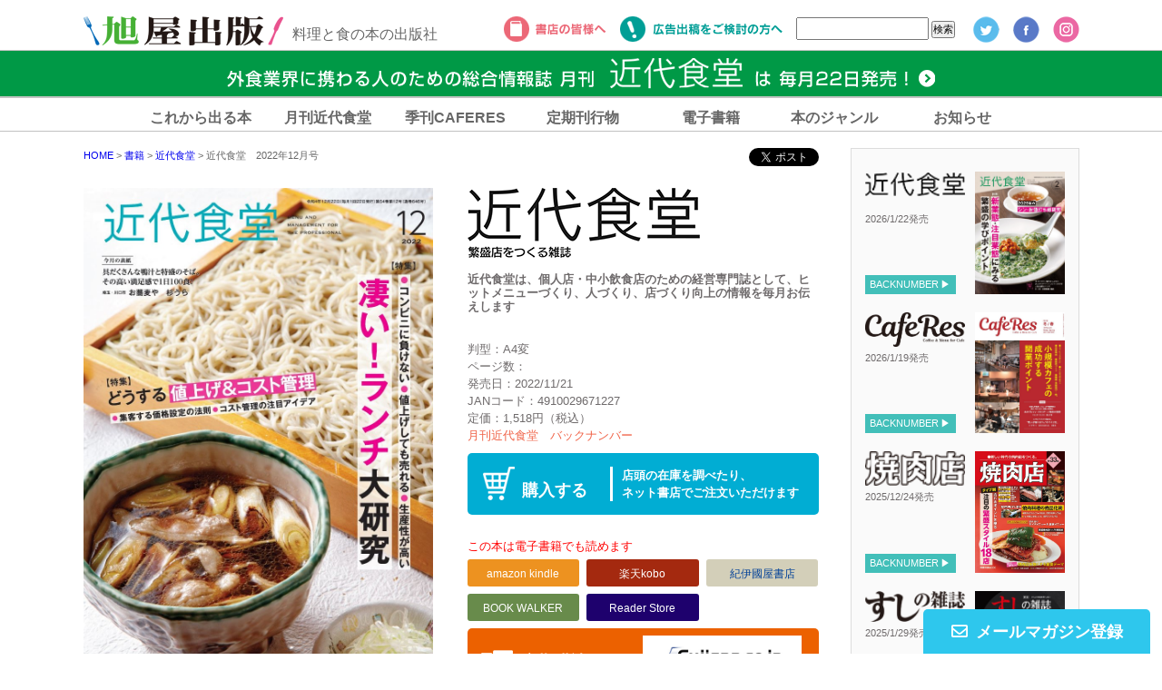

--- FILE ---
content_type: text/html; charset=UTF-8
request_url: https://asahiya-jp.com/book/4910029671227/
body_size: 18740
content:
<!DOCTYPE html>
<html lang="ja">
<head prefix="og: https://ogp.me/ns# fb: https://ogp.me/ns/fb# article: https://ogp.me/ns/article#">
<meta charset="UTF-8">
<meta name="keywords" content="料理,本,プロ,料理専門誌,料理雑誌,飲食店経営,月刊誌,定期購読,ラーメン,鮨,近代食堂,カフェレス,カフェ＆レストラン" />
<meta name="description" content="">
<meta name="viewport" content="width=device-width, initial-scale=1, maximum-scale=1, user-scalable=no">
<meta name="format-detection" content="telephone=no">


<link rel="apple-touch-icon" sizes="180x180" href="/apple-touch-icon.png">
<link rel="icon" type="image/png" href="/favicon-32x32.png" sizes="32x32">
<link rel="icon" type="image/png" href="/favicon-16x16.png" sizes="16x16">
<link rel="manifest" href="/manifest.json">
<link rel="mask-icon" href="/safari-pinned-tab.svg" color="#5bbad5">
<meta name="theme-color" content="#ffffff">

<link rel="stylesheet" href="https://asahiya-jp.com/wordpress/wp-content/themes/asahiya/css/common.css" media="screen, projection, print" />
<!--[if lte IE 9]><script src="https://html5shiv.googlecode.com/svn/trunk/html5.js"></script><![endif]-->
<link rel="stylesheet" type="text/css" href="https://asahiya-jp.com/wordpress/wp-content/themes/asahiya/css/slick.css" media="screen" />
<link rel="stylesheet" type="text/css" href="https://asahiya-jp.com/wordpress/wp-content/themes/asahiya/css/slick-theme.css" media="screen" />
<link rel="stylesheet" type="text/css" href="https://asahiya-jp.com/wordpress/wp-content/themes/asahiya/css/remodal.css" />
<link href="https://use.fontawesome.com/releases/v5.1.0/css/all.css" rel="stylesheet">

<link rel="stylesheet" href="https://asahiya-jp.com/wordpress/wp-content/themes/asahiya/css/contents.css" media="all">

<!--[if lte IE 9]><script src="https://html5shiv.googlecode.com/svn/trunk/html5.js"></script><![endif]-->


<script>(function(html){html.className = html.className.replace(/\bno-js\b/,'js')})(document.documentElement);</script>
<title>近代食堂 2022年12月号 | 旭屋出版</title>

		<!-- All in One SEO 4.0.18 -->
		<meta name="description" content="【特集】 ◦コンビニに負けない◦値上げしても売れる◦生産性が高い 凄い!ランチ大研究 いま売れている！凄いラン … &quot;近代食堂 2022年12月号&quot; の続きを読む"/>
		<link rel="canonical" href="https://asahiya-jp.com/book/4910029671227/" />
		<meta name="google" content="nositelinkssearchbox" />
		<script type="application/ld+json" class="aioseo-schema">
			{"@context":"https:\/\/schema.org","@graph":[{"@type":"WebSite","@id":"https:\/\/asahiya-jp.com\/#website","url":"https:\/\/asahiya-jp.com\/","name":"\u65ed\u5c4b\u51fa\u7248","description":"\u6599\u7406\u3068\u98df\u306e\u672c\u306e\u51fa\u7248\u793e","publisher":{"@id":"https:\/\/asahiya-jp.com\/#organization"}},{"@type":"Organization","@id":"https:\/\/asahiya-jp.com\/#organization","name":"\u65ed\u5c4b\u51fa\u7248","url":"https:\/\/asahiya-jp.com\/","sameAs":["https:\/\/ja-jp.facebook.com\/asahiya.pub\/","https:\/\/twitter.com\/asahiya_hanbai","https:\/\/www.instagram.com\/asahiya_pub\/","https:\/\/www.youtube.com\/channel\/UCo_A4tDPsEV6kAQ65Y4pTEw\/"]},{"@type":"BreadcrumbList","@id":"https:\/\/asahiya-jp.com\/book\/4910029671227\/#breadcrumblist","itemListElement":[{"@type":"ListItem","@id":"https:\/\/asahiya-jp.com\/#listItem","position":"1","item":{"@id":"https:\/\/asahiya-jp.com\/#item","name":"\u30db\u30fc\u30e0","description":"\u6599\u7406\u3068\u98df\u306e\u672c\u306e\u51fa\u7248\u793e","url":"https:\/\/asahiya-jp.com\/"},"nextItem":"https:\/\/asahiya-jp.com\/book\/#listItem"},{"@type":"ListItem","@id":"https:\/\/asahiya-jp.com\/book\/#listItem","position":"2","item":{"@id":"https:\/\/asahiya-jp.com\/book\/#item","name":"\u66f8\u7c4d","description":"\u3010\u7279\u96c6\u3011 \u25e6\u30b3\u30f3\u30d3\u30cb\u306b\u8ca0\u3051\u306a\u3044\u25e6\u5024\u4e0a\u3052\u3057\u3066\u3082\u58f2\u308c\u308b\u25e6\u751f\u7523\u6027\u304c\u9ad8\u3044 \u51c4\u3044!\u30e9\u30f3\u30c1\u5927\u7814\u7a76 \u3044\u307e\u58f2\u308c\u3066\u3044\u308b\uff01\u51c4\u3044\u30e9\u30f3 \u2026 \"\u8fd1\u4ee3\u98df\u5802 2022\u5e7412\u6708\u53f7\" \u306e\u7d9a\u304d\u3092\u8aad\u3080","url":"https:\/\/asahiya-jp.com\/book\/"},"nextItem":"https:\/\/asahiya-jp.com\/book\/4910029671227\/#listItem","previousItem":"https:\/\/asahiya-jp.com\/#listItem"},{"@type":"ListItem","@id":"https:\/\/asahiya-jp.com\/book\/4910029671227\/#listItem","position":"3","item":{"@id":"https:\/\/asahiya-jp.com\/book\/4910029671227\/#item","name":"\u8fd1\u4ee3\u98df\u5802\u30002022\u5e7412\u6708\u53f7","description":"\u3010\u7279\u96c6\u3011 \u25e6\u30b3\u30f3\u30d3\u30cb\u306b\u8ca0\u3051\u306a\u3044\u25e6\u5024\u4e0a\u3052\u3057\u3066\u3082\u58f2\u308c\u308b\u25e6\u751f\u7523\u6027\u304c\u9ad8\u3044 \u51c4\u3044!\u30e9\u30f3\u30c1\u5927\u7814\u7a76 \u3044\u307e\u58f2\u308c\u3066\u3044\u308b\uff01\u51c4\u3044\u30e9\u30f3 \u2026 \"\u8fd1\u4ee3\u98df\u5802 2022\u5e7412\u6708\u53f7\" \u306e\u7d9a\u304d\u3092\u8aad\u3080","url":"https:\/\/asahiya-jp.com\/book\/4910029671227\/"},"previousItem":"https:\/\/asahiya-jp.com\/book\/#listItem"}]},{"@type":"Person","@id":"https:\/\/asahiya-jp.com\/author\/tanaka\/#author","url":"https:\/\/asahiya-jp.com\/author\/tanaka\/","name":"\u7530\u4e2d\u7fd4","image":{"@type":"ImageObject","@id":"https:\/\/asahiya-jp.com\/book\/4910029671227\/#authorImage","url":"https:\/\/secure.gravatar.com\/avatar\/dce637c4772f6ff38002e8389c23b525?s=96&d=mm&r=g","width":"96","height":"96","caption":"\u7530\u4e2d\u7fd4"},"sameAs":["https:\/\/www.instagram.com\/asahiya_pub\/","https:\/\/www.youtube.com\/channel\/UCo_A4tDPsEV6kAQ65Y4pTEw\/"]},{"@type":"WebPage","@id":"https:\/\/asahiya-jp.com\/book\/4910029671227\/#webpage","url":"https:\/\/asahiya-jp.com\/book\/4910029671227\/","name":"\u8fd1\u4ee3\u98df\u5802 2022\u5e7412\u6708\u53f7 | \u65ed\u5c4b\u51fa\u7248","description":"\u3010\u7279\u96c6\u3011 \u25e6\u30b3\u30f3\u30d3\u30cb\u306b\u8ca0\u3051\u306a\u3044\u25e6\u5024\u4e0a\u3052\u3057\u3066\u3082\u58f2\u308c\u308b\u25e6\u751f\u7523\u6027\u304c\u9ad8\u3044 \u51c4\u3044!\u30e9\u30f3\u30c1\u5927\u7814\u7a76 \u3044\u307e\u58f2\u308c\u3066\u3044\u308b\uff01\u51c4\u3044\u30e9\u30f3 \u2026 \"\u8fd1\u4ee3\u98df\u5802 2022\u5e7412\u6708\u53f7\" \u306e\u7d9a\u304d\u3092\u8aad\u3080","inLanguage":"ja","isPartOf":{"@id":"https:\/\/asahiya-jp.com\/#website"},"breadcrumb":{"@id":"https:\/\/asahiya-jp.com\/book\/4910029671227\/#breadcrumblist"},"author":"https:\/\/asahiya-jp.com\/book\/4910029671227\/#author","creator":"https:\/\/asahiya-jp.com\/book\/4910029671227\/#author","image":{"@type":"ImageObject","@id":"https:\/\/asahiya-jp.com\/#mainImage","url":"https:\/\/asahiya-jp.com\/wordpress\/wp-content\/uploads\/4910029671227.jpg","width":"832","height":"1128"},"primaryImageOfPage":{"@id":"https:\/\/asahiya-jp.com\/book\/4910029671227\/#mainImage"},"datePublished":"2022-11-04T06:52:32+09:00","dateModified":"2023-06-22T01:49:46+09:00"},{"@type":"Article","@id":"https:\/\/asahiya-jp.com\/book\/4910029671227\/#article","name":"\u8fd1\u4ee3\u98df\u5802 2022\u5e7412\u6708\u53f7 | \u65ed\u5c4b\u51fa\u7248","description":"\u3010\u7279\u96c6\u3011 \u25e6\u30b3\u30f3\u30d3\u30cb\u306b\u8ca0\u3051\u306a\u3044\u25e6\u5024\u4e0a\u3052\u3057\u3066\u3082\u58f2\u308c\u308b\u25e6\u751f\u7523\u6027\u304c\u9ad8\u3044 \u51c4\u3044!\u30e9\u30f3\u30c1\u5927\u7814\u7a76 \u3044\u307e\u58f2\u308c\u3066\u3044\u308b\uff01\u51c4\u3044\u30e9\u30f3 \u2026 \"\u8fd1\u4ee3\u98df\u5802 2022\u5e7412\u6708\u53f7\" \u306e\u7d9a\u304d\u3092\u8aad\u3080","headline":"\u8fd1\u4ee3\u98df\u5802\u30002022\u5e7412\u6708\u53f7","author":{"@id":"https:\/\/asahiya-jp.com\/author\/tanaka\/#author"},"publisher":{"@id":"https:\/\/asahiya-jp.com\/#organization"},"datePublished":"2022-11-04T06:52:32+09:00","dateModified":"2023-06-22T01:49:46+09:00","articleSection":"\u96fb\u5b50\u66f8\u7c4d\u3042\u308a, \u66f8\u7c4d, \u8fd1\u4ee3\u98df\u5802","mainEntityOfPage":{"@id":"https:\/\/asahiya-jp.com\/book\/4910029671227\/#webpage"},"isPartOf":{"@id":"https:\/\/asahiya-jp.com\/book\/4910029671227\/#webpage"},"image":{"@type":"ImageObject","@id":"https:\/\/asahiya-jp.com\/#articleImage","url":"https:\/\/asahiya-jp.com\/wordpress\/wp-content\/uploads\/4910029671227.jpg","width":"832","height":"1128"}}]}
		</script>
		<!-- All in One SEO -->

<link rel='dns-prefetch' href='//secure.gravatar.com' />
<link rel='dns-prefetch' href='//www.google.com' />
<link rel='dns-prefetch' href='//fonts.googleapis.com' />
<link rel='dns-prefetch' href='//s.w.org' />
<link rel='dns-prefetch' href='//v0.wordpress.com' />
<link rel="alternate" type="application/rss+xml" title="旭屋出版 &raquo; フィード" href="https://asahiya-jp.com/feed/" />
<link rel="alternate" type="application/rss+xml" title="旭屋出版 &raquo; コメントフィード" href="https://asahiya-jp.com/comments/feed/" />
<link rel="alternate" type="application/rss+xml" title="旭屋出版 &raquo; 近代食堂　2022年12月号 のコメントのフィード" href="https://asahiya-jp.com/book/4910029671227/feed/" />
		<!-- This site uses the Google Analytics by MonsterInsights plugin v7.17.0 - Using Analytics tracking - https://www.monsterinsights.com/ -->
		<!-- Note: MonsterInsights is not currently configured on this site. The site owner needs to authenticate with Google Analytics in the MonsterInsights settings panel. -->
					<!-- No UA code set -->
				<!-- / Google Analytics by MonsterInsights -->
			<style type="text/css">
	.wp-pagenavi{margin-left:auto !important; margin-right:auto; !important}
	</style>
  <link rel='stylesheet' id='sb_instagram_styles-css'  href='https://asahiya-jp.com/wordpress/wp-content/plugins/instagram-feed/css/sbi-styles.min.css' type='text/css' media='all' />
<link rel='stylesheet' id='wp-block-library-css'  href='https://asahiya-jp.com/wordpress/wp-includes/css/dist/block-library/style.min.css' type='text/css' media='all' />
<style id='wp-block-library-inline-css' type='text/css'>
.has-text-align-justify{text-align:justify;}
</style>
<link rel='stylesheet' id='contact-form-7-css'  href='https://asahiya-jp.com/wordpress/wp-content/plugins/contact-form-7/includes/css/styles.css' type='text/css' media='all' />
<link rel='stylesheet' id='dlm-frontend-css'  href='https://asahiya-jp.com/wordpress/wp-content/plugins/download-monitor/assets/css/frontend.css' type='text/css' media='all' />
<link rel='stylesheet' id='twentysixteen-fonts-css'  href='https://fonts.googleapis.com/css?family=Merriweather%3A400%2C700%2C900%2C400italic%2C700italic%2C900italic%7CMontserrat%3A400%2C700%7CInconsolata%3A400&#038;subset=latin%2Clatin-ext' type='text/css' media='all' />
<link rel='stylesheet' id='genericons-css'  href='https://asahiya-jp.com/wordpress/wp-content/plugins/jetpack/_inc/genericons/genericons/genericons.css' type='text/css' media='all' />
<link rel='stylesheet' id='twentysixteen-style-css'  href='https://asahiya-jp.com/wordpress/wp-content/themes/asahiya/style.css' type='text/css' media='all' />
<!--[if lt IE 10]>
<link rel='stylesheet' id='twentysixteen-ie-css'  href='https://asahiya-jp.com/wordpress/wp-content/themes/asahiya/css/ie.css' type='text/css' media='all' />
<![endif]-->
<!--[if lt IE 9]>
<link rel='stylesheet' id='twentysixteen-ie8-css'  href='https://asahiya-jp.com/wordpress/wp-content/themes/asahiya/css/ie8.css' type='text/css' media='all' />
<![endif]-->
<!--[if lt IE 8]>
<link rel='stylesheet' id='twentysixteen-ie7-css'  href='https://asahiya-jp.com/wordpress/wp-content/themes/asahiya/css/ie7.css' type='text/css' media='all' />
<![endif]-->
<link rel='stylesheet' id='jetpack_css-css'  href='https://asahiya-jp.com/wordpress/wp-content/plugins/jetpack/css/jetpack.css' type='text/css' media='all' />
<link rel='stylesheet' id='wp-pagenavi-style-css'  href='https://asahiya-jp.com/wordpress/wp-content/plugins/wp-pagenavi-style/css/black.css' type='text/css' media='all' />
<script type='text/javascript' src='https://asahiya-jp.com/wordpress/wp-includes/js/jquery/jquery.min.js' id='jquery-core-js'></script>
<script type='text/javascript' src='https://asahiya-jp.com/wordpress/wp-includes/js/jquery/jquery-migrate.min.js' id='jquery-migrate-js'></script>
<script type='text/javascript' src='https://asahiya-jp.com/wordpress/wp-content/plugins/liquid-rwd-plus/js/jquery.cookie.js' id='jquery.cookie-js'></script>
<script type='text/javascript' src='https://asahiya-jp.com/wordpress/wp-content/plugins/liquid-rwd-plus/js/rwd.js' id='rwd-js'></script>
<!--[if lt IE 9]>
<script type='text/javascript' src='https://asahiya-jp.com/wordpress/wp-content/themes/asahiya/js/html5.js' id='twentysixteen-html5-js'></script>
<![endif]-->
<link rel="https://api.w.org/" href="https://asahiya-jp.com/wp-json/" /><link rel="alternate" type="application/json" href="https://asahiya-jp.com/wp-json/wp/v2/posts/19512" /><link rel="EditURI" type="application/rsd+xml" title="RSD" href="https://asahiya-jp.com/wordpress/xmlrpc.php?rsd" />
<link rel="wlwmanifest" type="application/wlwmanifest+xml" href="https://asahiya-jp.com/wordpress/wp-includes/wlwmanifest.xml" /> 
<meta name="generator" content="WordPress 5.6.16" />
<link rel='shortlink' href='https://wp.me/paoR8R-54I' />
<link rel="alternate" type="application/json+oembed" href="https://asahiya-jp.com/wp-json/oembed/1.0/embed?url=https%3A%2F%2Fasahiya-jp.com%2Fbook%2F4910029671227%2F" />
<link rel="alternate" type="text/xml+oembed" href="https://asahiya-jp.com/wp-json/oembed/1.0/embed?url=https%3A%2F%2Fasahiya-jp.com%2Fbook%2F4910029671227%2F&#038;format=xml" />
<script type="text/javascript">
	window._se_plugin_version = '8.1.9';
</script>
	<style type="text/css">
	 .wp-pagenavi
	{
		font-size:12px !important;
	}
	</style>
	<style type='text/css'>img#wpstats{display:none}</style><meta property="og:title" content="近代食堂　2022年12月号" />
<meta property="og:description" content="【特集】 ◦コンビニに負けない◦値上げしても売れる◦生産性が高い 凄い!ランチ大研究 いま売れている！凄いランチ 1 ビストロ　ビストロ・ソングラム 虎ノ門本店 東京・虎ノ門 2 ハンバーグ専門店　永" />
<meta property="og:type" content="article" />
<meta property="og:url" content="https://asahiya-jp.com/book/4910029671227/" />
<meta property="og:image" content="https://asahiya-jp.com/wordpress/wp-content/uploads/4910029671227.jpg" />
<meta property="og:site_name" content="旭屋出版" />
<meta name="twitter:card" content="summary_large_image" />
<meta name="twitter:site" content="@asahiya_hanbai" />
<meta property="og:locale" content="ja_JP" />
<style type="text/css">.broken_link, a.broken_link {
	text-decoration: line-through;
}</style>			<style type="text/css" id="wp-custom-css">
				.smart-cf-upload-image img, .smart-cf-upload-file img{
	max-width: 30%!important;
}

/* お問い合わせページロゴ消し */
.grecaptcha-badge { display: none; }			</style>
		<!-- ## NXS/OG ## --><!-- ## NXSOGTAGS ## --><!-- ## NXS/OG ## -->

<script>
  (function(i,s,o,g,r,a,m){i['GoogleAnalyticsObject']=r;i[r]=i[r]||function(){
  (i[r].q=i[r].q||[]).push(arguments)},i[r].l=1*new Date();a=s.createElement(o),
  m=s.getElementsByTagName(o)[0];a.async=1;a.src=g;m.parentNode.insertBefore(a,m)
  })(window,document,'script','https://www.google-analytics.com/analytics.js','ga');

  ga('create', 'UA-79774539-1', 'auto');
  ga('send', 'pageview');

</script>
</head>

<body data-rsssl=1>




<div id="fb-root"></div>
<script>(function(d, s, id) {
  var js, fjs = d.getElementsByTagName(s)[0];
  if (d.getElementById(id)) return;
  js = d.createElement(s); js.id = id;
  js.src = "//connect.facebook.net/ja_JP/sdk.js#xfbml=1&version=v2.6";
  fjs.parentNode.insertBefore(js, fjs);
}(document, 'script', 'facebook-jssdk'));</script>

<div id="head-wrap"></div>
<div class="contents">

<div class="main books books2017">


<div class="for-pc">

<section class="cont-head clearfix">
<div class="twitter"><a href="https://twitter.com/share" class="twitter-share-button">Tweet</a> <script>!function(d,s,id){var js,fjs=d.getElementsByTagName(s)[0],p=/^http:/.test(d.location)?'http':'https';if(!d.getElementById(id)){js=d.createElement(s);js.id=id;js.src=p+'://platform.twitter.com/widgets.js';fjs.parentNode.insertBefore(js,fjs);}}(document, 'script', 'twitter-wjs');</script></div>
<div class="fb-like" data-layout="button_count" data-action="like" data-size="small" data-show-faces="false" data-share="false"></div>
<div class="breadcrumbs">
<span property="itemListElement" typeof="ListItem">
<a property="item" typeof="WebPage" title="旭屋出版へ移動" href="/" class="home"><span property="name">HOME</span></a>
<meta property="position" content="1"></span> &gt; 
<span property="itemListElement" typeof="ListItem">
<a property="item" typeof="WebPage" title="書籍のカテゴリーアーカイブへ移動" href="/category/book/" class="taxonomy category">
<span property="name">書籍</span></a><meta property="position" content="2"></span> &gt; 
<span property="itemListElement" typeof="ListItem"><a property="item" typeof="WebPage" title="近代食堂のカテゴリーアーカイブへ移動" href="https://asahiya-jp.com/category/book/kindai/" class="taxonomy category"><span property="name">近代食堂</span></a><meta property="position" content="3"></span> &gt; 
<span property="itemListElement" typeof="ListItem"><span property="name">近代食堂　2022年12月号</span><meta property="position" content="4"></span>
</div>
</section>

<section class="books-top clearfix">
<div class="main-photo">
<img width="832" height="1128" src="https://asahiya-jp.com/wordpress/wp-content/uploads/4910029671227.jpg" class="attachment-post-thumbnail size-post-thumbnail wp-post-image" alt="" loading="lazy" srcset="https://asahiya-jp.com/wordpress/wp-content/uploads/4910029671227.jpg 832w, https://asahiya-jp.com/wordpress/wp-content/uploads/4910029671227-768x1041.jpg 768w" sizes="(max-width: 709px) 85vw, (max-width: 909px) 67vw, (max-width: 984px) 60vw, (max-width: 1362px) 62vw, 840px" /></div>


<div class="main-text">
<h2>
<img src="https://asahiya-jp.com/images/title-kindai.png" alt="近代食堂">
<span>
近代食堂は、個人店・中小飲食店のための経営専門誌として、ヒットメニューづくり、人づくり、店づくり向上の情報を毎月お伝えします
</span></h2>
<p class="gaiyou"></p>


<p>判型：A4変<br>
ページ数：<br>
発売日：2022/11/21<br>
JANコード：4910029671227<br>
定価：1,518円（税込）
<a href="/category/book/kindai/">月刊近代食堂　バックナンバー</a>
</p>


<a class="shop popup-frame" href="#inline"><p>購入する</p>
<span>店頭の在庫を調べたり、<br>ネット書店でご注文いただけます</span></a>

<div class="ebook-icon clearfix">
<p>この本は電子書籍でも読めます</p>

<!--kindle-->
<a href="https://www.amazon.co.jp/s?k=4910029671227&i=digital-text&__mk_ja_JP=%E3%82%AB%E3%82%BF%E3%82%AB%E3%83%8A&ref=nb_sb_noss" target="_blank" class="amazon">amazon kindle</a>

<!--rakuten-->
<a href="https://books.rakuten.co.jp/search?sitem=+近代食堂　2022年12月号&g=101&l-id=ebook-pc-search-box&x=0&y=0" target="_blank" class="rakuten">楽天kobo</a>

<!--紀伊國屋書店-->
<a href="https://www.kinokuniya.co.jp/disp/CSfDispListPage_001.jsp?qs=true&ptk=03&q=+近代食堂　2022年12月号" target="_blank" class="kinoppy">紀伊國屋書店</a>

<!--BOOK WALKER-->
<a href="https://bookwalker.jp/search/?qcat=&word=4910029671227" target="_blank" class="bookwalker">BOOK WALKER</a>

<!--Reader Store -->
<a href="https://ebookstore.sony.jp/search/?q=近代食堂　2022年12月号&cs=search" target="_blank" class="readerstore">Reader Store </a>
</div>



<div class="teiki clearfix">
<p>定期購読する</p>
<a href="http://fujisan.co.jp/pc/web-kinshoku" target="_blank"><img src="https://asahiya-jp.com/images/bnr-fujisan-l.jpg" alt="fujisan"></a>
<!--<a href="https://www.fujisan.co.jp/product/556/" target="_blank"><img src="https://asahiya-jp.com/images/bnr-fujisan-l.jpg" alt="fujisan"></a>-->
</div>
</div>

</section>



<section class="books-cont">
</section>





<section class="free-area">
<p><strong><span style="font-size: 24pt;">【特集】</span></strong></p>
<p><strong><span style="font-size: 18pt;"><span style="color: #468899;">◦</span>コンビニに負けない<span style="color: #468899;">◦</span>値上げしても売れる<span style="color: #468899;">◦</span>生産性が高い</span></strong></p>
<p><strong><span style="font-size: 24pt;"><span style="color: #468899;">凄い!ランチ</span>大研究</span></strong><br />
<strong><span style="font-size: 18pt;">いま売れている！凄いランチ</span></strong></p>
<p><span style="font-size: 14pt;"><span style="color: #468899;"><strong>1 ビストロ</strong></span>　ビストロ・ソングラム 虎ノ門本店 東京・虎ノ門</span><br />
<span style="font-size: 14pt;"><span style="color: #468899;"><strong>2 ハンバーグ専門店</strong></span>　永田精肉店 肉屋のハンバーグと炊きたての米 大阪・梅田</span><br />
<span style="font-size: 14pt;"><span style="color: #468899;"><strong>3 うどん店</strong></span>　うどん屋 開都 東京・町田市</span><br />
<span style="font-size: 14pt;"><span style="color: #468899;"><strong>4 中華料理店</strong></span>　麺飯坊 無双 東京・国領</span><br />
<span style="font-size: 14pt;"><span style="color: #468899;"><strong>5 とんかつ専門店</strong></span>　New Babe 大阪・谷町四丁目</span><br />
<span style="font-size: 14pt;"><span style="color: #468899;"><strong>6 ベトナム料理店</strong></span>　ベトナムビストロ asiatico 福岡・大名</span><br />
<span style="font-size: 14pt;"><span style="color: #468899;"><strong>7 釜めし専門店</strong></span>　御苑茶屋ZUZU 新宿御苑前店 東京・新宿御苑前</span><br />
<span style="font-size: 14pt;"><span style="color: #468899;"><strong>8 洋食店</strong></span>　呆喰亭 信夫 愛知・名古屋</span><br />
<span style="font-size: 14pt;"><span style="color: #468899;"><strong>9 居酒屋</strong></span>　あぶくま亭 東京・神田</span><br />
<span style="font-size: 14pt;"><span style="color: #468899;"><strong>10 すし店</strong></span>　淳ちゃん寿司 東京・八王子市</span></p>
<p><strong><span style="font-size: 18pt;">凄いランチの売れるポイント</span></strong></p>
<p><br />
<strong><span style="font-size: 24pt;">【特集】</span></strong></p>
<p><strong><span style="font-size: 24pt;">どうする<span style="color: #468899;">値上げ＆コスト管理</span></span></strong></p>
<p><span style="font-size: 14pt;">原価高騰を成長の機会に！</span><br />
<strong><span style="font-size: 18pt;">集客を増やす<span style="color: #468899;">「価格設定」の法則</span></span></strong><br />
<span style="color: #468899;"><strong>▪</strong></span>五感コンサルティンググループ ㈱バリュー代表取締役 木下尚央之氏</p>
<p><span style="font-size: 14pt;">質を落とさずコスト改善できるか？見落としている無駄はないか？</span><br />
<strong><span style="font-size: 18pt;"><span style="color: #468899;">コスト対策</span>の注目アイデア</span></strong></p>
<p><br />
<span style="color: #468899;"><strong><span style="font-size: 14pt;">今月の表紙 ヒットメニュー開発の舞台裏</span></strong></span><br />
埼玉・川口市 お蕎麦や 杉うら<br />
<strong><span style="font-size: 14pt;">そばも鴨汁もたっぷりの満足感で１日100食を販売</span></strong></p>
<p><br />
<strong><span style="font-size: 14pt;">[トップインタビュー]　コロナ明けに向けた繁盛店づくり</span></strong><br />
<span style="font-size: 14pt;"><strong>#20 新代表取締役の展望</strong></span><br />
<span style="color: #468899;"><strong><span style="font-size: 14pt;">300店舗までの勘に頼った経営を超えて1000店舗体制目指す</span></strong></span><br />
<span style="color: #468899;"><strong>▪</strong></span>㈱串カツ田中ホールディングス 代表取締役社長 CEO 坂本壽男氏</p>
<p><strong><span style="font-size: 14pt;">#21 従業員満足を高める</span></strong><br />
<span style="color: #468899;"><strong><span style="font-size: 14pt;">「街のエナジースタンドになる」というコンセプトで一貫してきた</span></strong></span><br />
<span style="color: #468899;">▪</span>㈱ジリオン代表取締役 吉田裕司 氏</p>
<p><br />
<strong><span style="font-size: 14pt;">特別レポート</span></strong><br />
食文化100年継承 <strong><span style="font-size: 14pt;">鉄板会議2022全国会議</span></strong></p>
<p><br />
<strong><span style="font-size: 14pt;">特別レポート</span></strong><br />
東京で開催　メディア関係者や流通業界関係者に好評を博した<br />
<strong><span style="font-size: 14pt;">プレミア和歌山 PRイベント</span></strong></p>
<p><br />
<strong><span style="font-size: 14pt;">話題の売り方・ヒット商法</span></strong><br />
<strong><span style="font-size: 14pt;"><span style="color: #468899;">クローズアップ</span> <span style="font-size: 18pt;">新・繁盛店</span></span></strong></p>
<p><span style="font-size: 14pt;">宮城・仙台市『自家製蕎麦　ソバビリー』</span><br />
＂ガッツリボリューム＂で人気のラーメン店がそば業態に挑戦。驚きの極太そばで新ニーズ開拓</p>
<p><strong><span style="font-size: 14pt;">東京・神楽坂『神楽坂 囲炉裏 肉よろず』</span></strong><br />
原始よろず焼きを主力にしたカジュアル肉割烹がヒット！25坪・33席で月商800万円</p>
<p><strong><span style="font-size: 14pt;">東京・外苑前『WORLD BREAKFAST ALLDAY 外苑前店』</span></strong><br />
8坪・最高月商500万円！希少性＆専門性の高い世界の朝ごはんで集客に成功</p>
<p><br />
<strong>ともに歩む新しいかたち！ つなぐ幸せ つながる幸せ ホッピー×ハッピー エール！</strong><br />
<strong><span style="color: #468899;">▪</span></strong>東京・葛飾区『 天下泰平酒場 東立石本店 』</p>
<p><br />
<strong><span style="font-size: 18pt;">いま<span style="color: #468899;">強い店</span>は、こう作る</span></strong><br />
宮城・仙台市『元祖仙台ひとくち餃子 あずま 本店』</p>
<p><br />
<span style="color: #468899;"><strong>そば・うどん・ラーメン</strong></span><br />
<strong><span style="font-size: 18pt;">進化する麺料理の技術</span></strong><br />
東京・町田市『うどん屋 開都』</p>
<p><br />
<span style="color: #468899;"><strong><span style="font-size: 14pt;">「ミライの繁盛店」のつくり方</span></strong></span><br />
<strong><span style="font-size: 14pt;">ミライの繁盛店には妥協なき準備＆揺るぎなき覚悟＆売ってみせる執念が不可欠</span></strong><br />
飲食店＂共創＂コンサルタント 佐野裕二</p>
<p><br />
<span style="color: #468899;"><strong><span style="font-size: 14pt;">繁盛店を作る メニュー表</span></strong></span><br />
<strong><span style="font-size: 14pt;">定食と単品メニューで片面ずつ構成し、各々の利用動機に素早く対応</span></strong></p>
<p><br />
<span style="color: #468899;"><strong><span style="font-size: 14pt;">「肉」が動けば、「外食」が動く</span></strong></span><br />
<span style="font-size: 14pt;"><strong>鳥インフルエンザの季節到来。欧米、日本での養鶏への脅威</strong></span><br />
㈲ブリッジインターナショナル 代表取締役 食肉コンサルタント 高橋 寛</p>
<p><br />
<span style="color: #468899;"><strong><span style="font-size: 14pt;">pick up トピックス</span></strong></span><br />
<strong><span style="font-size: 14pt;">全国のすし職人が集った「すし技術披露会」開催 etc.</span></strong></p>
<p><br />
「食生活文化賞」令和４年度の受賞者発表</p>
<p><br />
<strong>外食の時流がワカル</strong>　<strong><span style="font-size: 14pt;">話題の新店＆メニュー</span></strong><br />
<span style="color: #468899;"><strong>▪</strong></span>東京・新宿『スパイスBBQ Nicole（ニコル）』 <br />
<span style="color: #468899;"><strong>▪</strong></span>東京・大手町『梯子』<br />
<span style="color: #468899;"><strong>▪</strong></span>東京・築地『鮨 本店上ル』 <br />
<span style="color: #468899;"><strong>▪</strong></span>東京・代官山『代官山 李南河』 <br />
<span style="color: #468899;"><strong>▪</strong></span>東京・人形町『チュウノジョウ』 <br />
<span style="color: #468899;"><strong>▪</strong></span>東京・池袋『九州黒太鼓 池袋』</p></section>



<div id="inline" class="inline-wrap mfp-hide">
<section class="tenpo">
<h2>店舗の在庫を調べる</h2>
<a href="https://www.kinokuniya.co.jp/f/dsg-04-4910029671227" target="_blank">紀伊國屋書店</a>
<a href="http://www.tokyo-shoten.or.jp/kumiaimap_utf8.htm?bkey=4910029671227" target="_blank">街の本屋さん</a>
</section>
<section class="online">
<h2>オンラインで購入する</h2>
<a href="https://www.kinokuniya.co.jp/disp/CSfDispListPage_001.jsp?qs=true&ptk=07&q=4910029671227" target="_blank"><img src="https://asahiya-jp.com/images/shop/bnr-kinokuniya.png" alt="紀伊国屋書店　"></a>
<a href="https://www.amazon.co.jp/s/ref=nb_sb_noss?__mk_ja_JP=%E3%82%AB%E3%82%BF%E3%82%AB%E3%83%8A&url=search-alias%3Daps&field-keywords=4910029671227" target="_blank"><img src="https://asahiya-jp.com/images/shop/bnr-amazon.png" alt="Amazon"></a>
<a href="http://search.books.rakuten.co.jp/bksearch/nm?b=1&g=000&sitem=4910029671227" target="_blank"><img src="https://asahiya-jp.com/images/shop/bnr-rakuten.png" alt="楽天ブックス" /></a>
<a href="http://shop.tsutaya.co.jp/search_result?ecCategory=00&searchType=1&pSCS=%E3%81%99%E3%81%B9%E3%81%A6%E3%81%AE%E5%95%86%E5%93%81&searchKeyword=+4910029671227" target="_blank"><img src="https://asahiya-jp.com/images/shop/bnr-tsutaya.png" alt="TSUTAYA online　"></a>
<a href="http://honto.jp/netstore/search_0730_104910029671227.html?cid=ip_us" target="_blank"><img src="https://asahiya-jp.com/images/shop/bnr-honto.png" alt="honto"></a>
<a href="http://www.e-hon.ne.jp/bec/SA/DetailZasshi?refShinCode=0900000004910029671227" target="_blank"><img src="https://asahiya-jp.com/images/shop/bnr-ehon.png" alt="e-hon 全国書店ネットワーク"></a>
<a href="http://www.honyaclub.com/shop/goods/search.aspx?cat_p=&search=%8C%9F%8D%F5&keyw=4910029671227" target="_blank"><img src="https://asahiya-jp.com/images/shop/bnr-honya.png" alt="Honya Club.com"></a>
<a href="http://7net.omni7.jp/search/?keyword=4910029671227" target="_blank"><img src="https://asahiya-jp.com/images/shop/bnr-seven.png" alt="セブンネット"></a>
<a href="https://www.yodobashi.com/?query=&word=4910029671227" target="_blank"><img src="https://asahiya-jp.com/images/shop/bnr-yodobashi.png" alt="ヨドバシカメラ"></a>
</section>
</div>

</div>






<!-- .for-sp -->
<div class="for-sp">

<section class="cont-head clearfix">
<div class="breadcrumbs">
<span property="itemListElement" typeof="ListItem">
<a property="item" typeof="WebPage" title="旭屋出版へ移動" href="/" class="home"><span property="name">HOME</span></a>
<meta property="position" content="1"></span> &gt; 
<span property="itemListElement" typeof="ListItem">
<a property="item" typeof="WebPage" title="書籍のカテゴリーアーカイブへ移動" href="/category/book/" class="taxonomy category">
<span property="name">書籍</span></a><meta property="position" content="2"></span> &gt; 
<span property="itemListElement" typeof="ListItem"><a property="item" typeof="WebPage" title="近代食堂のカテゴリーアーカイブへ移動" href="https://asahiya-jp.com/category/book/kindai/" class="taxonomy category"><span property="name">近代食堂</span></a><meta property="position" content="3"></span> &gt; 
<span property="itemListElement" typeof="ListItem"><span property="name">近代食堂　2022年12月号</span><meta property="position" content="4"></span>
</div>
</section>

<section class="books-top">
<img src="https://asahiya-jp.com/images/title-kindai.png" alt="近代食堂">

<div class="main-photo">
<img width="832" height="1128" src="https://asahiya-jp.com/wordpress/wp-content/uploads/4910029671227.jpg" class="attachment-post-thumbnail size-post-thumbnail wp-post-image" alt="" loading="lazy" srcset="https://asahiya-jp.com/wordpress/wp-content/uploads/4910029671227.jpg 832w, https://asahiya-jp.com/wordpress/wp-content/uploads/4910029671227-768x1041.jpg 768w" sizes="(max-width: 709px) 85vw, (max-width: 909px) 67vw, (max-width: 984px) 60vw, (max-width: 1362px) 62vw, 840px" /></div>
<p>
近代食堂は、個人店・中小飲食店のための経営専門誌として、ヒットメニューづくり、人づくり、店づくり向上の情報を毎月お伝えします
</p>
<p class="gaiyou"></p>

<div class="clearfix">
<dl>
<dt>判型</dt><dd>A4変</dd>
<dt>ページ数</dt><dd></dd>
<dt>発売日</dt><dd>2022/11/21</dd>
<dt>JANコード
</dt><dd>4910029671227</dd>
<dt>備考</dt><dd class="note"></dd>
<dt>定価</dt><dd>1,518円（税込）</dd>
</dl>
<a href="/category/book/kindai/" class="bknmbr">月刊近代食堂　バックナンバー</a>

</div>

<p class="btn-teiki clearfix">
オトクな定期購読はこちらから<br>
<a href="http://fujisan.co.jp/pc/web-kinshoku" target="_blank">fujisan</a>
<a href="http://www.bookliner.co.jp/teikibin_new/P7000Initial.action?itemCode=02967" target="_blank">雑誌の定期便</a>
<a href="http://www.honyaclub.com/shop/g/g18284679/" target="_blank">HonyaClub</a>
</p>


<div class="link-buy">
<a class="toggle">ネットサービスで購入する</a>
<ul>
<li><a href="http://search.books.rakuten.co.jp/bksearch/nm?b=1&g=000&sitem=4910029671227" target="_blank">楽天ブックス</a></li>
<li><a href="https://www.amazon.co.jp/s/ref=nb_sb_noss?__mk_ja_JP=%E3%82%AB%E3%82%BF%E3%82%AB%E3%83%8A&url=search-alias%3Daps&field-keywords=4910029671227" target="_blank">Amazon</a></li>
<li><a href="http://shop.tsutaya.co.jp/search_result?ecCategory=00&searchType=1&pSCS=%E3%81%99%E3%81%B9%E3%81%A6%E3%81%AE%E5%95%86%E5%93%81&searchKeyword=+4910029671227" target="_blank">TSUTAYA online　</a></li>
<li><a href="http://7net.omni7.jp/search/?keyword=4910029671227" target="_blank">セブンネット</a></li>
<li><a href="https://www.kinokuniya.co.jp/disp/CSfDispListPage_001.jsp?qs=true&ptk=07&q=4910029671227" target="_blank">紀伊国屋書店　</a></li>
<li><a href="http://honto.jp/netstore/search_0730_104910029671227.html?cid=ip_us" target="_blank">honto</a></li>
<li><a href="http://www.e-hon.ne.jp/bec/SA/ListAll?cnt=&mode=speed&spKeyword=4910029671227&pageNumber=0&totalCnt=1&dispCnt=20&button=btnSpeed" target="_blank">e-hon 全国書店ネットワーク　</a></li>
<li><a href="http://www.honyaclub.com/shop/goods/search.aspx?cat_p=&search=%8C%9F%8D%F5&keyw=4910029671227" target="_blank">Honya Club.com</a></li>
<li><a href="https://www.yodobashi.com/?query=&word=4910029671227" target="_blank">ヨドバシカメラ</a></li>
</ul>
</div>

<div class="ebook-icon clearfix">
<p>この本は電子書籍でも読めます</p>

<!--kindle-->
<a href="https://www.amazon.co.jp/s?k=4910029671227&i=digital-text&__mk_ja_JP=%E3%82%AB%E3%82%BF%E3%82%AB%E3%83%8A&ref=nb_sb_noss" target="_blank" class="amazon">amazon kindle</a>

<!--rakuten-->
<a href="https://books.rakuten.co.jp/search?sitem=+近代食堂　2022年12月号&g=101&l-id=ebook-pc-search-box&x=0&y=0" target="_blank" class="rakuten">楽天kobo</a>

<!--紀伊國屋書店-->
<a href="https://www.kinokuniya.co.jp/disp/CSfDispListPage_001.jsp?qs=true&ptk=03&q=+近代食堂　2022年12月号" target="_blank" class="kinoppy">紀伊國屋書店</a>

<!--BOOK WALKER-->
<a href="https://bookwalker.jp/search/?qcat=&word=4910029671227" target="_blank" class="bookwalker">BOOK WALKER</a>

<!--Reader Store -->
<a href="https://ebookstore.sony.jp/search/?q=近代食堂　2022年12月号&cs=search" target="_blank" class="readerstore">Reader Store </a>
</div>


</section>

<section class="sp-sns clearfix">
<div class="twitter"><a href="https://twitter.com/share" class="twitter-share-button">Tweet</a> <script>!function(d,s,id){var js,fjs=d.getElementsByTagName(s)[0],p=/^http:/.test(d.location)?'http':'https';if(!d.getElementById(id)){js=d.createElement(s);js.id=id;js.src=p+'://platform.twitter.com/widgets.js';fjs.parentNode.insertBefore(js,fjs);}}(document, 'script', 'twitter-wjs');</script></div>
<div class="fb-like" data-layout="button_count" data-action="like" data-size="small" data-show-faces="false" data-share="false"></div>
</section>


<section class="books-cont">
</section>




<section class="free-area">
<p><strong><span style="font-size: 24pt;">【特集】</span></strong></p>
<p><strong><span style="font-size: 18pt;"><span style="color: #468899;">◦</span>コンビニに負けない<span style="color: #468899;">◦</span>値上げしても売れる<span style="color: #468899;">◦</span>生産性が高い</span></strong></p>
<p><strong><span style="font-size: 24pt;"><span style="color: #468899;">凄い!ランチ</span>大研究</span></strong><br />
<strong><span style="font-size: 18pt;">いま売れている！凄いランチ</span></strong></p>
<p><span style="font-size: 14pt;"><span style="color: #468899;"><strong>1 ビストロ</strong></span>　ビストロ・ソングラム 虎ノ門本店 東京・虎ノ門</span><br />
<span style="font-size: 14pt;"><span style="color: #468899;"><strong>2 ハンバーグ専門店</strong></span>　永田精肉店 肉屋のハンバーグと炊きたての米 大阪・梅田</span><br />
<span style="font-size: 14pt;"><span style="color: #468899;"><strong>3 うどん店</strong></span>　うどん屋 開都 東京・町田市</span><br />
<span style="font-size: 14pt;"><span style="color: #468899;"><strong>4 中華料理店</strong></span>　麺飯坊 無双 東京・国領</span><br />
<span style="font-size: 14pt;"><span style="color: #468899;"><strong>5 とんかつ専門店</strong></span>　New Babe 大阪・谷町四丁目</span><br />
<span style="font-size: 14pt;"><span style="color: #468899;"><strong>6 ベトナム料理店</strong></span>　ベトナムビストロ asiatico 福岡・大名</span><br />
<span style="font-size: 14pt;"><span style="color: #468899;"><strong>7 釜めし専門店</strong></span>　御苑茶屋ZUZU 新宿御苑前店 東京・新宿御苑前</span><br />
<span style="font-size: 14pt;"><span style="color: #468899;"><strong>8 洋食店</strong></span>　呆喰亭 信夫 愛知・名古屋</span><br />
<span style="font-size: 14pt;"><span style="color: #468899;"><strong>9 居酒屋</strong></span>　あぶくま亭 東京・神田</span><br />
<span style="font-size: 14pt;"><span style="color: #468899;"><strong>10 すし店</strong></span>　淳ちゃん寿司 東京・八王子市</span></p>
<p><strong><span style="font-size: 18pt;">凄いランチの売れるポイント</span></strong></p>
<p><br />
<strong><span style="font-size: 24pt;">【特集】</span></strong></p>
<p><strong><span style="font-size: 24pt;">どうする<span style="color: #468899;">値上げ＆コスト管理</span></span></strong></p>
<p><span style="font-size: 14pt;">原価高騰を成長の機会に！</span><br />
<strong><span style="font-size: 18pt;">集客を増やす<span style="color: #468899;">「価格設定」の法則</span></span></strong><br />
<span style="color: #468899;"><strong>▪</strong></span>五感コンサルティンググループ ㈱バリュー代表取締役 木下尚央之氏</p>
<p><span style="font-size: 14pt;">質を落とさずコスト改善できるか？見落としている無駄はないか？</span><br />
<strong><span style="font-size: 18pt;"><span style="color: #468899;">コスト対策</span>の注目アイデア</span></strong></p>
<p><br />
<span style="color: #468899;"><strong><span style="font-size: 14pt;">今月の表紙 ヒットメニュー開発の舞台裏</span></strong></span><br />
埼玉・川口市 お蕎麦や 杉うら<br />
<strong><span style="font-size: 14pt;">そばも鴨汁もたっぷりの満足感で１日100食を販売</span></strong></p>
<p><br />
<strong><span style="font-size: 14pt;">[トップインタビュー]　コロナ明けに向けた繁盛店づくり</span></strong><br />
<span style="font-size: 14pt;"><strong>#20 新代表取締役の展望</strong></span><br />
<span style="color: #468899;"><strong><span style="font-size: 14pt;">300店舗までの勘に頼った経営を超えて1000店舗体制目指す</span></strong></span><br />
<span style="color: #468899;"><strong>▪</strong></span>㈱串カツ田中ホールディングス 代表取締役社長 CEO 坂本壽男氏</p>
<p><strong><span style="font-size: 14pt;">#21 従業員満足を高める</span></strong><br />
<span style="color: #468899;"><strong><span style="font-size: 14pt;">「街のエナジースタンドになる」というコンセプトで一貫してきた</span></strong></span><br />
<span style="color: #468899;">▪</span>㈱ジリオン代表取締役 吉田裕司 氏</p>
<p><br />
<strong><span style="font-size: 14pt;">特別レポート</span></strong><br />
食文化100年継承 <strong><span style="font-size: 14pt;">鉄板会議2022全国会議</span></strong></p>
<p><br />
<strong><span style="font-size: 14pt;">特別レポート</span></strong><br />
東京で開催　メディア関係者や流通業界関係者に好評を博した<br />
<strong><span style="font-size: 14pt;">プレミア和歌山 PRイベント</span></strong></p>
<p><br />
<strong><span style="font-size: 14pt;">話題の売り方・ヒット商法</span></strong><br />
<strong><span style="font-size: 14pt;"><span style="color: #468899;">クローズアップ</span> <span style="font-size: 18pt;">新・繁盛店</span></span></strong></p>
<p><span style="font-size: 14pt;">宮城・仙台市『自家製蕎麦　ソバビリー』</span><br />
＂ガッツリボリューム＂で人気のラーメン店がそば業態に挑戦。驚きの極太そばで新ニーズ開拓</p>
<p><strong><span style="font-size: 14pt;">東京・神楽坂『神楽坂 囲炉裏 肉よろず』</span></strong><br />
原始よろず焼きを主力にしたカジュアル肉割烹がヒット！25坪・33席で月商800万円</p>
<p><strong><span style="font-size: 14pt;">東京・外苑前『WORLD BREAKFAST ALLDAY 外苑前店』</span></strong><br />
8坪・最高月商500万円！希少性＆専門性の高い世界の朝ごはんで集客に成功</p>
<p><br />
<strong>ともに歩む新しいかたち！ つなぐ幸せ つながる幸せ ホッピー×ハッピー エール！</strong><br />
<strong><span style="color: #468899;">▪</span></strong>東京・葛飾区『 天下泰平酒場 東立石本店 』</p>
<p><br />
<strong><span style="font-size: 18pt;">いま<span style="color: #468899;">強い店</span>は、こう作る</span></strong><br />
宮城・仙台市『元祖仙台ひとくち餃子 あずま 本店』</p>
<p><br />
<span style="color: #468899;"><strong>そば・うどん・ラーメン</strong></span><br />
<strong><span style="font-size: 18pt;">進化する麺料理の技術</span></strong><br />
東京・町田市『うどん屋 開都』</p>
<p><br />
<span style="color: #468899;"><strong><span style="font-size: 14pt;">「ミライの繁盛店」のつくり方</span></strong></span><br />
<strong><span style="font-size: 14pt;">ミライの繁盛店には妥協なき準備＆揺るぎなき覚悟＆売ってみせる執念が不可欠</span></strong><br />
飲食店＂共創＂コンサルタント 佐野裕二</p>
<p><br />
<span style="color: #468899;"><strong><span style="font-size: 14pt;">繁盛店を作る メニュー表</span></strong></span><br />
<strong><span style="font-size: 14pt;">定食と単品メニューで片面ずつ構成し、各々の利用動機に素早く対応</span></strong></p>
<p><br />
<span style="color: #468899;"><strong><span style="font-size: 14pt;">「肉」が動けば、「外食」が動く</span></strong></span><br />
<span style="font-size: 14pt;"><strong>鳥インフルエンザの季節到来。欧米、日本での養鶏への脅威</strong></span><br />
㈲ブリッジインターナショナル 代表取締役 食肉コンサルタント 高橋 寛</p>
<p><br />
<span style="color: #468899;"><strong><span style="font-size: 14pt;">pick up トピックス</span></strong></span><br />
<strong><span style="font-size: 14pt;">全国のすし職人が集った「すし技術披露会」開催 etc.</span></strong></p>
<p><br />
「食生活文化賞」令和４年度の受賞者発表</p>
<p><br />
<strong>外食の時流がワカル</strong>　<strong><span style="font-size: 14pt;">話題の新店＆メニュー</span></strong><br />
<span style="color: #468899;"><strong>▪</strong></span>東京・新宿『スパイスBBQ Nicole（ニコル）』 <br />
<span style="color: #468899;"><strong>▪</strong></span>東京・大手町『梯子』<br />
<span style="color: #468899;"><strong>▪</strong></span>東京・築地『鮨 本店上ル』 <br />
<span style="color: #468899;"><strong>▪</strong></span>東京・代官山『代官山 李南河』 <br />
<span style="color: #468899;"><strong>▪</strong></span>東京・人形町『チュウノジョウ』 <br />
<span style="color: #468899;"><strong>▪</strong></span>東京・池袋『九州黒太鼓 池袋』</p></section>



<section class="books-top">
<p class="btn-teiki clearfix">
オトクな定期購読はこちらから<br>
<a href="http://fujisan.co.jp/pc/web-kinshoku" target="_blank">fujisan</a>
<a href="http://www.bookliner.co.jp/teikibin_new/P7000Initial.action?itemCode=02967" target="_blank">雑誌の定期便</a>
<a href="http://www.honyaclub.com/shop/g/g18284679/" target="_blank">HonyaClub</a>
</p>


<div class="link-buy">
<a class="toggle">ネットサービスで購入する</a>
<ul>
<li><a href="http://search.books.rakuten.co.jp/bksearch/nm?b=1&g=000&sitem=4910029671227" target="_blank">楽天ブックス</a></li>
<li><a href="https://www.amazon.co.jp/s/ref=nb_sb_noss?__mk_ja_JP=%E3%82%AB%E3%82%BF%E3%82%AB%E3%83%8A&url=search-alias%3Daps&field-keywords=4910029671227" target="_blank">Amazon</a></li>
<li><a href="http://shop.tsutaya.co.jp/search_result?ecCategory=00&searchType=1&pSCS=%E3%81%99%E3%81%B9%E3%81%A6%E3%81%AE%E5%95%86%E5%93%81&searchKeyword=+4910029671227" target="_blank">TSUTAYA online　</a></li>
<li><a href="http://7net.omni7.jp/search/?keyword=4910029671227" target="_blank">セブンネット</a></li>
<li><a href="https://www.kinokuniya.co.jp/disp/CSfDispListPage_001.jsp?qs=true&ptk=07&q=4910029671227" target="_blank">紀伊国屋書店　</a></li>
<li><a href="http://honto.jp/netstore/search_0730_104910029671227.html?cid=ip_us" target="_blank">honto</a></li>
<li><a href="http://www.e-hon.ne.jp/bec/SA/ListAll?cnt=&mode=speed&spKeyword=4910029671227&pageNumber=0&totalCnt=1&dispCnt=20&button=btnSpeed" target="_blank">e-hon 全国書店ネットワーク　</a></li>
<li><a href="http://www.honyaclub.com/shop/goods/search.aspx?cat_p=&search=%8C%9F%8D%F5&keyw=4910029671227" target="_blank">Honya Club.com</a></li>
<li><a href="https://www.yodobashi.com/?query=&word=4910029671227" target="_blank">ヨドバシカメラ</a></li>
</ul>
</div>

<div class="ebook-icon clearfix">
<p>この本は電子書籍でも読めます</p>

<!--kindle-->
<a href="https://www.amazon.co.jp/s?k=4910029671227&i=digital-text&__mk_ja_JP=%E3%82%AB%E3%82%BF%E3%82%AB%E3%83%8A&ref=nb_sb_noss" target="_blank" class="amazon">amazon kindle</a>

<!--rakuten-->
<a href="https://books.rakuten.co.jp/search?sitem=+近代食堂　2022年12月号&g=101&l-id=ebook-pc-search-box&x=0&y=0" target="_blank" class="rakuten">楽天kobo</a>

<!--紀伊國屋書店-->
<a href="https://www.kinokuniya.co.jp/disp/CSfDispListPage_001.jsp?qs=true&ptk=03&q=+近代食堂　2022年12月号" target="_blank" class="kinoppy">紀伊國屋書店</a>

<!--BOOK WALKER-->
<a href="https://bookwalker.jp/search/?qcat=&word=4910029671227" target="_blank" class="bookwalker">BOOK WALKER</a>

<!--Reader Store -->
<a href="https://ebookstore.sony.jp/search/?q=近代食堂　2022年12月号&cs=search" target="_blank" class="readerstore">Reader Store </a>
</div>

</section>



</div><!-- .for-sp -->

 





</div>







<!-- カフェレス -->

<!-- WINE＆BARワイン＆バ -->

<!-- アジア・エスニック料理 -->

<!-- カフェ・ドリンク -->

<!-- コーヒー -->

<!-- スイーツ・デザート -->

<!-- 製菓 -->

<!-- お菓子 -->

<!-- すし-->


<!-- すしの雑誌-->

<!-- その他 DVD/食品な-->

<!-- その他メニュー-->

<!-- その他一般書籍 -->

<!-- そば・うど -->

<!-- そば・うどん店繁盛book -->

<!-- パン・サンドイッチ -->

<!-- ブレッドマガジン -->

<!-- フレンチ -->

<!-- イタリアン -->

<!-- ラーメン -->

<!-- ラーメン店繁盛BOOK -->

<!-- 中国料理 -->

<!-- 中華料理店 -->

<!-- 大家さん・資産運用-->

<!-- 居酒屋・創作料理-->

<!-- 店舗デザイン・開業 -->

<!-- 接客・経営ビジネス書・店長 -->

<!-- 日本料理・和食 -->

<!-- 焼肉・韓国料理 -->

<!-- 焼肉店 -->

<!-- 近代食堂 -->

<!-- 鍋料理・お好み焼き・焼きとり・串揚げ・ホルモン料理 -->

<!-- 食の知識・事典・読みもの -->



<aside>

<ul>
<li>
<div class="book-photo">
<a href="https://asahiya-jp.com/book/4912029670262/" title="近代食堂 2026年2月号">
<img width="833" height="1137" src="https://asahiya-jp.com/wordpress/wp-content/uploads/4912029670262.jpg" class="attachment-post-thumbnail size-post-thumbnail wp-post-image" alt="" loading="lazy" srcset="https://asahiya-jp.com/wordpress/wp-content/uploads/4912029670262.jpg 833w, https://asahiya-jp.com/wordpress/wp-content/uploads/4912029670262-768x1048.jpg 768w" sizes="(max-width: 709px) 85vw, (max-width: 909px) 67vw, (max-width: 984px) 60vw, (max-width: 1362px) 62vw, 840px" /></a>
</div>
<img src="https://asahiya-jp.com/images/side/book01-title.png" alt="近代食堂" class="book-title">
<p>2026/1/22発売<br>
<b></b></p>
<a href="/category/book/kindai/" class="back-n">BACKNUMBER</a>
</li>

<li>
<div class="book-photo">
<a href="https://asahiya-jp.com/book/4912027990263/" title="カフェレス　2026年冬春号">
<img width="837" height="1130" src="https://asahiya-jp.com/wordpress/wp-content/uploads/4912027990263.jpg" class="attachment-post-thumbnail size-post-thumbnail wp-post-image" alt="" loading="lazy" srcset="https://asahiya-jp.com/wordpress/wp-content/uploads/4912027990263.jpg 837w, https://asahiya-jp.com/wordpress/wp-content/uploads/4912027990263-768x1037.jpg 768w" sizes="(max-width: 709px) 85vw, (max-width: 909px) 67vw, (max-width: 984px) 60vw, (max-width: 1362px) 62vw, 840px" /></a>
</div>
<img src="https://asahiya-jp.com/images/caferes2020.png" alt="CAFERES" class="book-title">
<p>2026/1/19発売<br>
<b></b></p>
<a href="/category/book/cafe-restaurant/" class="back-n">BACKNUMBER</a>
</li>

<li>
<div class="book-photo">
<a href="https://asahiya-jp.com/book/9784751115480/" title="焼肉店 第33集">
<img width="591" height="802" src="https://asahiya-jp.com/wordpress/wp-content/uploads/9784751115480-1.jpg" class="attachment-post-thumbnail size-post-thumbnail wp-post-image" alt="" loading="lazy" sizes="(max-width: 709px) 85vw, (max-width: 909px) 67vw, (max-width: 984px) 60vw, (max-width: 1362px) 62vw, 840px" /></a>
</div>
<img src="https://asahiya-jp.com/images/side/book04-title.png" alt="焼肉店" class="book-title">
<p>2025/12/24発売<br>
<b></b></p>
<a href="/category/book/magazine-yakiniku/" class="back-n">BACKNUMBER</a>
</li>

<li>
<div class="book-photo">
<a href="https://asahiya-jp.com/book/9784751115329/" title="新版 すしの雑誌 第23集">
<img width="817" height="1134" src="https://asahiya-jp.com/wordpress/wp-content/uploads/9784751115329.jpg" class="attachment-post-thumbnail size-post-thumbnail wp-post-image" alt="" loading="lazy" srcset="https://asahiya-jp.com/wordpress/wp-content/uploads/9784751115329.jpg 817w, https://asahiya-jp.com/wordpress/wp-content/uploads/9784751115329-768x1066.jpg 768w" sizes="(max-width: 709px) 85vw, (max-width: 909px) 67vw, (max-width: 984px) 60vw, (max-width: 1362px) 62vw, 840px" /></a>
</div>
<img src="https://asahiya-jp.com/images/side/book05-title.png" alt="すしの雑誌" class="book-title">
<p>2025/1/29発売<br>
<b></b></p>
<a href="/category/book/magazine-sushi/" class="back-n">BACKNUMBER</a>
</li>


<li>
<div class="book-photo">
<a href="https://asahiya-jp.com/book/9784751114490/" title="ラーメン繁盛法 第4集">
<img width="737" height="992" src="https://asahiya-jp.com/wordpress/wp-content/uploads/9784751114490.jpg" class="attachment-post-thumbnail size-post-thumbnail wp-post-image" alt="" loading="lazy" sizes="(max-width: 709px) 85vw, (max-width: 909px) 67vw, (max-width: 984px) 60vw, (max-width: 1362px) 62vw, 840px" /></a>
</div>
<img src="https://asahiya-jp.com/images/side/book06-title2.png" alt="ラーメン繁盛店" class="book-title">
<p>2021/8/30発売<br>
<b></b></p>
<a href="/category/book/magazine-ramen/" class="back-n">BACKNUMBER</a>
</li>

<!-- 
<li>
<div class="book-photo">
<a href="https://asahiya-jp.com/book/9784751111758/" title="新版 中華料理店 第12集">
<img width="369" height="500" src="https://asahiya-jp.com/wordpress/wp-content/uploads/9784751111758.jpg" class="attachment-post-thumbnail size-post-thumbnail wp-post-image" alt="" loading="lazy" sizes="(max-width: 709px) 85vw, (max-width: 909px) 67vw, (max-width: 984px) 60vw, (max-width: 1362px) 62vw, 840px" /></a>
</div>
<img src="https://asahiya-jp.com/images/side/book03-title.png" alt="中華料理店" class="book-title">
<p>2016/01/01発売<br>
<b>人気店のメニューと技術</b></p>
<a href="/category/book/magazine-china/" class="back-n">BACKNUMBER</a>
</li>
-->

</ul>
<a href="/annual-magazine/" class="side-other">その他定期刊行物はこちら</a>

<!-- <a href="https://asahiya-jp.com/seminar/201611-cafe-seminar/"><img src="https://asahiya-jp.com/images/side/bnr-event.png" alt="イベント" class="side-bnr"></a>-->

<!--
<h4><img src="https://asahiya-jp.com/images/side/side-info.png" alt="本のジャンル"></h4>
<ul class="side-info">
<li><a href="/category/book/sushi/">すし</a></li>
<li><a href="/category/book/japanese/">日本料理・和食</a></li>
<li><a href="/category/book/pub/">居酒屋・創作料理</a></li>
<li><a href="/category/book/food/">鍋料理・お好み焼き・焼とり・<br>串揚・ホルモン料理</a></li>
<li><a href="/#latest">これから出る本</a></li>
<li><a href="/category/book/noodle/">そば・うどん</a></li>
<li><a href="/category/book/ramen/">ラーメン</a></li>
<li><a href="/category/book/western/">フレンチ・イタリアン・<br>スペイン料理</a></li>
<li><a href="/category/book/chinese/">中国料理</a></li>
<li><a href="/category/book/korean/">焼肉・韓国料理</a></li>
<li><a href="/category/book/ethnic/">アジア・エスニック料理</a></li>
<li><a href="/category/book/cafe/">カフェ・コーヒー・ドリンク</a></li>
<li><a href="/category/book/cake/">スイーツ・デザート</a></li>
<li><a href="/category/book/bread/">パン・サンドイッチ</a></li>
<li><a href="/category/book/recipes/">その他メニュー集</a></li>
<li><a href="/category/book/opening/">店舗デザイン・開業</a></li>
<li><a href="/category/book/service/">接客・経営ビジネス書・店長</a></li>
<li><a href="/category/book/knowledge/">食の知識・事典・読みもの</a></li>
<li><a href="/category/book/etc/">その他一般書籍</a></li>
<li><a href="/category/book/other/">DVD/食品/カレンダー</a></li>
</ul>
-->


<h4><img src="https://asahiya-jp.com/images/side/side-info.png" alt="更新情報"></h4>
<ul class="side-info">
<li><a href="https://asahiya-jp.com/book/9784751115442/" title="人気店のチャーハンの技術　味づくり、調理の考え方、仕上げ方">人気店のチャーハンの技術　味づくり、調理の考え方、仕上げ方(2026.01.10)</a>
</li>
<li><a href="https://asahiya-jp.com/book/4912029670262/" title="近代食堂 2026年2月号">近代食堂 2026年2月号(2025.12.26)</a>
</li>
<li><a href="https://asahiya-jp.com/book/4912027990263/" title="カフェレス　2026年冬春号">カフェレス　2026年冬春号(2025.12.26)</a>
</li>
<li><a href="https://asahiya-jp.com/book/9784751115497/" title="チーズの教本2026～2028">チーズの教本2026～2028(2025.12.26)</a>
</li>
<li><a href="https://asahiya-jp.com/news/gionsasaki_interview/" title="【新刊インタビュー】佐々木浩が語る「進化する京料理」とは">【新刊インタビュー】佐々木浩が語る「進化する京料理」とは(2025.12.26)</a>
</li>
<li><a href="https://asahiya-jp.com/news/hoteres2026/" title="2026/2/17～2/20　国際ホテルレストランショー2026に出展します">2026/2/17～2/20　国際ホテルレストランショー2026に出展します(2025.12.23)</a>
</li>
<li><a href="https://asahiya-jp.com/news/cotta2026/" title="2026/1/27～1/28　cottaビジネスフェア2026春に出展します">2026/1/27～1/28　cottaビジネスフェア2026春に出展します(2025.12.23)</a>
</li>
<li><a href="https://asahiya-jp.com/news/yakiniku2026/" title="2026/1/21～1/22　焼肉ビジネスフェア2026に出展します">2026/1/21～1/22　焼肉ビジネスフェア2026に出展します(2025.12.23)</a>
</li>
<li><a href="https://asahiya-jp.com/news/yougashinoshinshouseihou_movie/" title="「1％の湿度、1℃の温度設定が、お菓子の表情を劇的に変える。」">「1％の湿度、1℃の温度設定が、お菓子の表情を劇的に変える。」(2025.12.22)</a>
</li>
<li><a href="https://asahiya-jp.com/news/sushihashinkasuru_movie/" title="一カンごとに、理想の「温度」を追求する難波英史の仕事と哲学。">一カンごとに、理想の「温度」を追求する難波英史の仕事と哲学。(2025.12.12)</a>
</li>
</ul>

<div class="category">
<h4>CATEGORIES</h4>
<section id="tag_cloud-2" class="widget widget_tag_cloud"><h2 class="widget-title">カテゴリー</h2><div class="tagcloud"><a href="https://asahiya-jp.com/category/book/cafe-restaurant/" class="tag-cloud-link tag-link-23 tag-link-position-1" style="font-size: 13.086956521739px;" aria-label="CAFERES (88個の項目)">CAFERES</a>
<a href="https://asahiya-jp.com/category/web-kindai/" class="tag-cloud-link tag-link-54 tag-link-position-2" style="font-size: 13.04347826087px;" aria-label="Web近代食堂 (87個の項目)">Web近代食堂</a>
<a href="https://asahiya-jp.com/category/book/magazine-wine/" class="tag-cloud-link tag-link-11 tag-link-position-3" style="font-size: 8.304347826087px;" aria-label="WINE＆BARワイン＆バル (6個の項目)">WINE＆BARワイン＆バル</a>
<a href="https://asahiya-jp.com/category/book/sweets/" class="tag-cloud-link tag-link-141 tag-link-position-4" style="font-size: 10.739130434783px;" aria-label="お菓子 (25個の項目)">お菓子</a>
<a href="https://asahiya-jp.com/category/ganbarou/" class="tag-cloud-link tag-link-149 tag-link-position-5" style="font-size: 8.304347826087px;" aria-label="がんばろう飲食店 (6個の項目)">がんばろう飲食店</a>
<a href="https://asahiya-jp.com/category/book/coming/" class="tag-cloud-link tag-link-13 tag-link-position-6" style="font-size: 8px;" aria-label="これから出る本 (5個の項目)">これから出る本</a>
<a href="https://asahiya-jp.com/category/book/sushi/" class="tag-cloud-link tag-link-14 tag-link-position-7" style="font-size: 11.478260869565px;" aria-label="すし (37個の項目)">すし</a>
<a href="https://asahiya-jp.com/category/book/magazine-sushi/" class="tag-cloud-link tag-link-15 tag-link-position-8" style="font-size: 9.4347826086957px;" aria-label="すしの雑誌 (12個の項目)">すしの雑誌</a>
<a href="https://asahiya-jp.com/category/book/etc/" class="tag-cloud-link tag-link-18 tag-link-position-9" style="font-size: 8.7391304347826px;" aria-label="その他一般書籍 (8個の項目)">その他一般書籍</a>
<a href="https://asahiya-jp.com/category/book/noodle/" class="tag-cloud-link tag-link-19 tag-link-position-10" style="font-size: 11.652173913043px;" aria-label="そば・うどん (41個の項目)">そば・うどん</a>
<a href="https://asahiya-jp.com/category/book/magazine-noodle/" class="tag-cloud-link tag-link-20 tag-link-position-11" style="font-size: 8.5217391304348px;" aria-label="そば・うどん店繁盛book (7個の項目)">そば・うどん店繁盛book</a>
<a href="https://asahiya-jp.com/category/book/italian/" class="tag-cloud-link tag-link-137 tag-link-position-12" style="font-size: 10.826086956522px;" aria-label="イタリア料理 (26個の項目)">イタリア料理</a>
<a href="https://asahiya-jp.com/category/book/cafe/" class="tag-cloud-link tag-link-22 tag-link-position-13" style="font-size: 12.95652173913px;" aria-label="カフェ・ドリンク (82個の項目)">カフェ・ドリンク</a>
<a href="https://asahiya-jp.com/category/book/other/" class="tag-cloud-link tag-link-16 tag-link-position-14" style="font-size: 8.7391304347826px;" aria-label="カレンダー (8個の項目)">カレンダー</a>
<a href="https://asahiya-jp.com/category/book/ethnic/" class="tag-cloud-link tag-link-21 tag-link-position-15" style="font-size: 9.8260869565217px;" aria-label="カレー・アジア・エスニック料理 (15個の項目)">カレー・アジア・エスニック料理</a>
<a href="https://asahiya-jp.com/category/book/coffee/" class="tag-cloud-link tag-link-139 tag-link-position-16" style="font-size: 11.652173913043px;" aria-label="コーヒー・焙煎 (41個の項目)">コーヒー・焙煎</a>
<a href="https://asahiya-jp.com/category/book/cake/" class="tag-cloud-link tag-link-24 tag-link-position-17" style="font-size: 12.782608695652px;" aria-label="スイーツ・デザート (74個の項目)">スイーツ・デザート</a>
<a href="https://asahiya-jp.com/category/book/french/" class="tag-cloud-link tag-link-26 tag-link-position-18" style="font-size: 12.95652173913px;" aria-label="フランス料理 (83個の項目)">フランス料理</a>
<a href="https://asahiya-jp.com/category/web-kindai/web-recipe/" class="tag-cloud-link tag-link-55 tag-link-position-19" style="font-size: 13.04347826087px;" aria-label="プロのレシピ (87個の項目)">プロのレシピ</a>
<a href="https://asahiya-jp.com/category/michelin/" class="tag-cloud-link tag-link-172 tag-link-position-20" style="font-size: 9.7391304347826px;" aria-label="ミシュラン獲得 (14個の項目)">ミシュラン獲得</a>
<a href="https://asahiya-jp.com/category/book/ramen/" class="tag-cloud-link tag-link-29 tag-link-position-21" style="font-size: 11.695652173913px;" aria-label="ラーメン (42個の項目)">ラーメン</a>
<a href="https://asahiya-jp.com/category/book/magazine-ramen/" class="tag-cloud-link tag-link-30 tag-link-position-22" style="font-size: 9.1304347826087px;" aria-label="ラーメン店繁盛BOOK (10個の項目)">ラーメン店繁盛BOOK</a>
<a href="https://asahiya-jp.com/category/book/chinese/" class="tag-cloud-link tag-link-31 tag-link-position-23" style="font-size: 11.260869565217px;" aria-label="中国料理 (33個の項目)">中国料理</a>
<a href="https://asahiya-jp.com/category/book/recipes/" class="tag-cloud-link tag-link-17 tag-link-position-24" style="font-size: 12.478260869565px;" aria-label="人気メニュー集 (63個の項目)">人気メニュー集</a>
<a href="https://asahiya-jp.com/category/book/recommend/" class="tag-cloud-link tag-link-157 tag-link-position-25" style="font-size: 8.7391304347826px;" aria-label="今オススメ！ (8個の項目)">今オススメ！</a>
<a href="https://asahiya-jp.com/category/recs_e_books/" class="tag-cloud-link tag-link-171 tag-link-position-26" style="font-size: 8px;" aria-label="今月のおすすめ電子書籍 (5個の項目)">今月のおすすめ電子書籍</a>
<a href="https://asahiya-jp.com/category/news/bestseller/" class="tag-cloud-link tag-link-52 tag-link-position-27" style="font-size: 10.608695652174px;" aria-label="今月のベストセラー５ (23個の項目)">今月のベストセラー５</a>
<a href="https://asahiya-jp.com/category/book/annual-magazine/" class="tag-cloud-link tag-link-34 tag-link-position-28" style="font-size: 10.739130434783px;" aria-label="定期刊行物 (25個の項目)">定期刊行物</a>
<a href="https://asahiya-jp.com/category/book/pub/" class="tag-cloud-link tag-link-35 tag-link-position-29" style="font-size: 12.739130434783px;" aria-label="居酒屋・創作料理 (73個の項目)">居酒屋・創作料理</a>
<a href="https://asahiya-jp.com/category/news/event/" class="tag-cloud-link tag-link-45 tag-link-position-30" style="font-size: 12.95652173913px;" aria-label="展示会＆イベント (83個の項目)">展示会＆イベント</a>
<a href="https://asahiya-jp.com/category/book/opening/" class="tag-cloud-link tag-link-38 tag-link-position-31" style="font-size: 11.260869565217px;" aria-label="店舗デザイン・開業 (33個の項目)">店舗デザイン・開業</a>
<a href="https://asahiya-jp.com/category/book/service/" class="tag-cloud-link tag-link-39 tag-link-position-32" style="font-size: 12.391304347826px;" aria-label="接客・経営ビジネス書・店長 (61個の項目)">接客・経営ビジネス書・店長</a>
<a href="https://asahiya-jp.com/category/news/" class="tag-cloud-link tag-link-2 tag-link-position-33" style="font-size: 13.913043478261px;" aria-label="新着情報 (138個の項目)">新着情報</a>
<a href="https://asahiya-jp.com/category/book/japanese/" class="tag-cloud-link tag-link-40 tag-link-position-34" style="font-size: 13.869565217391px;" aria-label="日本料理・和食 (133個の項目)">日本料理・和食</a>
<a href="https://asahiya-jp.com/category/blog/" class="tag-cloud-link tag-link-42 tag-link-position-35" style="font-size: 11.086956521739px;" aria-label="旭屋出版ブログ (30個の項目)">旭屋出版ブログ</a>
<a href="https://asahiya-jp.com/category/book/" class="tag-cloud-link tag-link-4 tag-link-position-36" style="font-size: 18px;" aria-label="書籍 (1,194個の項目)">書籍</a>
<a href="https://asahiya-jp.com/category/book/korean/" class="tag-cloud-link tag-link-5 tag-link-position-37" style="font-size: 11.608695652174px;" aria-label="焼肉・韓国料理 (40個の項目)">焼肉・韓国料理</a>
<a href="https://asahiya-jp.com/category/book/magazine-yakiniku/" class="tag-cloud-link tag-link-6 tag-link-position-38" style="font-size: 9.4347826086957px;" aria-label="焼肉店 (12個の項目)">焼肉店</a>
<a href="https://asahiya-jp.com/category/book/bread/" class="tag-cloud-link tag-link-25 tag-link-position-39" style="font-size: 12.347826086957px;" aria-label="製パン・パン・サンドイッチ (59個の項目)">製パン・パン・サンドイッチ</a>
<a href="https://asahiya-jp.com/category/book/confectionery/" class="tag-cloud-link tag-link-140 tag-link-position-40" style="font-size: 12.217391304348px;" aria-label="製菓 (55個の項目)">製菓</a>
<a href="https://asahiya-jp.com/category/book/equipment/" class="tag-cloud-link tag-link-136 tag-link-position-41" style="font-size: 8.5217391304348px;" aria-label="調理機器系 (7個の項目)">調理機器系</a>
<a href="https://asahiya-jp.com/category/book/kindai/" class="tag-cloud-link tag-link-7 tag-link-position-42" style="font-size: 13.869565217391px;" aria-label="近代食堂 (134個の項目)">近代食堂</a>
<a href="https://asahiya-jp.com/category/book/food/" class="tag-cloud-link tag-link-8 tag-link-position-43" style="font-size: 11.086956521739px;" aria-label="鍋料理・お好み焼き・焼きとり・串揚げ・ホルモン料理 (30個の項目)">鍋料理・お好み焼き・焼きとり・串揚げ・ホルモン料理</a>
<a href="https://asahiya-jp.com/category/book/ebooks/" class="tag-cloud-link tag-link-148 tag-link-position-44" style="font-size: 15.565217391304px;" aria-label="電子書籍あり (327個の項目)">電子書籍あり</a>
<a href="https://asahiya-jp.com/category/book/knowledge/" class="tag-cloud-link tag-link-10 tag-link-position-45" style="font-size: 11.95652173913px;" aria-label="食の知識・事典・読みもの (48個の項目)">食の知識・事典・読みもの</a></div>
</section>
</div>

<!--
<div class="side-bnr">
<a href="/payment/"><img src="https://asahiya-jp.com/images/side/bnr01.png" alt="お買い物の仕方"></a>
<a href="/mailmagazine/"><img src="https://asahiya-jp.com/images/side/bnr02.png" alt="旭屋出版メールマガジン"></a>
<a href="/category/book/service/"><img src="https://asahiya-jp.com/images/side/bnr03.png" alt="経営者の皆様へのオススメ"></a>
<a href="/teikikodoku/"><img src="https://asahiya-jp.com/images/side/bnr04.png" alt="定期購読のご案内"></a>
</div>
-->

</aside>


</div><!-- .content-area -->

<div id="foot-wrap"></div>


<script src="//ajax.googleapis.com/ajax/libs/jquery/1.11.1/jquery.min.js"></script>



<script type="text/javascript">
  $(function(){
  var header=$("#head-wrap");
  var footer=$("#foot-wrap");
  header.load("https://asahiya-jp.com/common/header.html");
  footer.load("https://asahiya-jp.com/common/footer.html");
  })
</script>
<script type="text/javascript">
$(function() {
  $('img').error(function() {
    $(this).attr('src', 'https://asahiya-jp.com/images/thumb-coming.jpg');
  });
});
</script>

<script>
(function(){
  var html = document.getElementsByTagName('html')||[];
  html[0].classList.add('enable-javascript');
  window.addEventListener("load", function(){
    html[0].classList.add('window-load');
  }, false);
})();

</script>


<script src="https://asahiya-jp.com/wordpress/wp-content/themes/asahiya/js/slick.js"></script>


<link rel="stylesheet" href="https://asahiya-jp.com/wordpress/wp-content/themes/asahiya/css/magnific-popup.css" />
<script src="https://asahiya-jp.com/wordpress/wp-content/themes/asahiya/js/jquery.magnific-popup.min.js"></script>
<script type="text/javascript">
$(function () {
	$('.popup-frame').magnificPopup({
		type: 'inline',
		preloader: true
	});
	$(document).on('click', '.popup-modal-dismiss', function (e) {
		e.preventDefault();
		$.magnificPopup.close();
	});
});
</script>
<script type="text/javascript">
$(function(){
 
$('.gallery').magnificPopup({
  delegate: 'a:not(.nopopup)', 
  type: 'image',
  gallery: { //ギャラリー表示にする
    enabled:true
  },
  image: {
    // image コンテントタイプのオプション
    titleSrc: 'title' // キャプションに使用する a 要素の属性
  }
  });
  
$('.gallery-sp').magnificPopup({
  delegate: 'a:not(.nopopup)', 
  type: 'image',
  gallery: { //ギャラリー表示にする
    enabled:true
  },
  image: {
    // image コンテントタイプのオプション
    titleSrc: 'title' // キャプションに使用する a 要素の属性
  }
  });
  
});
</script>

<script type="text/javascript">
$(function() {
    function accordion() {
        $(this).toggleClass("active").next().slideToggle(300);
    }
    $(".for-sp .link-buy .toggle").click(accordion);
});
</script>

<script>
$('.slider').slick({
  dots: false,
  infinite: true,
  speed: 300,
  centerMode: true,
  autoplay:true, //
  variableWidth: true
});
</script>





<script src="https://asahiya-jp.com/wordpress/wp-content/themes/asahiya/js/heightLine.js"></script>



<!-- Instagram Feed JS -->
<script type="text/javascript">
var sbiajaxurl = "https://asahiya-jp.com/wordpress/wp-admin/admin-ajax.php";
</script>
<script type='text/javascript' src='https://asahiya-jp.com/wordpress/wp-includes/js/dist/vendor/wp-polyfill.min.js' id='wp-polyfill-js'></script>
<script type='text/javascript' id='wp-polyfill-js-after'>
( 'fetch' in window ) || document.write( '<script src="https://asahiya-jp.com/wordpress/wp-includes/js/dist/vendor/wp-polyfill-fetch.min.js"></scr' + 'ipt>' );( document.contains ) || document.write( '<script src="https://asahiya-jp.com/wordpress/wp-includes/js/dist/vendor/wp-polyfill-node-contains.min.js"></scr' + 'ipt>' );( window.DOMRect ) || document.write( '<script src="https://asahiya-jp.com/wordpress/wp-includes/js/dist/vendor/wp-polyfill-dom-rect.min.js"></scr' + 'ipt>' );( window.URL && window.URL.prototype && window.URLSearchParams ) || document.write( '<script src="https://asahiya-jp.com/wordpress/wp-includes/js/dist/vendor/wp-polyfill-url.min.js"></scr' + 'ipt>' );( window.FormData && window.FormData.prototype.keys ) || document.write( '<script src="https://asahiya-jp.com/wordpress/wp-includes/js/dist/vendor/wp-polyfill-formdata.min.js"></scr' + 'ipt>' );( Element.prototype.matches && Element.prototype.closest ) || document.write( '<script src="https://asahiya-jp.com/wordpress/wp-includes/js/dist/vendor/wp-polyfill-element-closest.min.js"></scr' + 'ipt>' );
</script>
<script type='text/javascript' src='https://asahiya-jp.com/wordpress/wp-includes/js/dist/i18n.min.js' id='wp-i18n-js'></script>
<script type='text/javascript' src='https://asahiya-jp.com/wordpress/wp-includes/js/dist/vendor/lodash.min.js' id='lodash-js'></script>
<script type='text/javascript' id='lodash-js-after'>
window.lodash = _.noConflict();
</script>
<script type='text/javascript' src='https://asahiya-jp.com/wordpress/wp-includes/js/dist/url.min.js' id='wp-url-js'></script>
<script type='text/javascript' src='https://asahiya-jp.com/wordpress/wp-includes/js/dist/hooks.min.js' id='wp-hooks-js'></script>
<script type='text/javascript' id='wp-api-fetch-js-translations'>
( function( domain, translations ) {
	var localeData = translations.locale_data[ domain ] || translations.locale_data.messages;
	localeData[""].domain = domain;
	wp.i18n.setLocaleData( localeData, domain );
} )( "default", {"translation-revision-date":"2025-10-03 12:48:21+0000","generator":"GlotPress\/4.0.1","domain":"messages","locale_data":{"messages":{"":{"domain":"messages","plural-forms":"nplurals=1; plural=0;","lang":"ja_JP"},"You are probably offline.":["\u73fe\u5728\u30aa\u30d5\u30e9\u30a4\u30f3\u306e\u3088\u3046\u3067\u3059\u3002"],"Media upload failed. If this is a photo or a large image, please scale it down and try again.":["\u30e1\u30c7\u30a3\u30a2\u306e\u30a2\u30c3\u30d7\u30ed\u30fc\u30c9\u306b\u5931\u6557\u3057\u307e\u3057\u305f\u3002 \u5199\u771f\u307e\u305f\u306f\u5927\u304d\u306a\u753b\u50cf\u306e\u5834\u5408\u306f\u3001\u7e2e\u5c0f\u3057\u3066\u3082\u3046\u4e00\u5ea6\u304a\u8a66\u3057\u304f\u3060\u3055\u3044\u3002"],"An unknown error occurred.":["\u4e0d\u660e\u306a\u30a8\u30e9\u30fc\u304c\u767a\u751f\u3057\u307e\u3057\u305f\u3002"],"The response is not a valid JSON response.":["\u8fd4\u7b54\u304c\u6b63\u3057\u3044 JSON \u30ec\u30b9\u30dd\u30f3\u30b9\u3067\u306f\u3042\u308a\u307e\u305b\u3093\u3002"]}},"comment":{"reference":"wp-includes\/js\/dist\/api-fetch.js"}} );
</script>
<script type='text/javascript' src='https://asahiya-jp.com/wordpress/wp-includes/js/dist/api-fetch.min.js' id='wp-api-fetch-js'></script>
<script type='text/javascript' id='wp-api-fetch-js-after'>
wp.apiFetch.use( wp.apiFetch.createRootURLMiddleware( "https://asahiya-jp.com/wp-json/" ) );
wp.apiFetch.nonceMiddleware = wp.apiFetch.createNonceMiddleware( "b4e6de2516" );
wp.apiFetch.use( wp.apiFetch.nonceMiddleware );
wp.apiFetch.use( wp.apiFetch.mediaUploadMiddleware );
wp.apiFetch.nonceEndpoint = "https://asahiya-jp.com/wordpress/wp-admin/admin-ajax.php?action=rest-nonce";
</script>
<script type='text/javascript' id='contact-form-7-js-extra'>
/* <![CDATA[ */
var wpcf7 = [];
/* ]]> */
</script>
<script type='text/javascript' src='https://asahiya-jp.com/wordpress/wp-content/plugins/contact-form-7/includes/js/index.js' id='contact-form-7-js'></script>
<script type='text/javascript' src='https://asahiya-jp.com/wordpress/wp-content/themes/asahiya/js/skip-link-focus-fix.js' id='twentysixteen-skip-link-focus-fix-js'></script>
<script type='text/javascript' src='https://asahiya-jp.com/wordpress/wp-includes/js/comment-reply.min.js' id='comment-reply-js'></script>
<script type='text/javascript' id='twentysixteen-script-js-extra'>
/* <![CDATA[ */
var screenReaderText = {"expand":"\u30b5\u30d6\u30e1\u30cb\u30e5\u30fc\u3092\u5c55\u958b","collapse":"\u30b5\u30d6\u30e1\u30cb\u30e5\u30fc\u3092\u9589\u3058\u308b"};
/* ]]> */
</script>
<script type='text/javascript' src='https://asahiya-jp.com/wordpress/wp-content/themes/asahiya/js/functions.js' id='twentysixteen-script-js'></script>
<script type='text/javascript' src='https://www.google.com/recaptcha/api.js?render=6LcGgmgaAAAAAGwQAdSIArqGnVQi2e9TU3DLDxX8' id='google-recaptcha-js'></script>
<script type='text/javascript' id='wpcf7-recaptcha-js-extra'>
/* <![CDATA[ */
var wpcf7_recaptcha = {"sitekey":"6LcGgmgaAAAAAGwQAdSIArqGnVQi2e9TU3DLDxX8","actions":{"homepage":"homepage","contactform":"contactform"}};
/* ]]> */
</script>
<script type='text/javascript' src='https://asahiya-jp.com/wordpress/wp-content/plugins/contact-form-7/modules/recaptcha/index.js' id='wpcf7-recaptcha-js'></script>
<script type='text/javascript' src='https://asahiya-jp.com/wordpress/wp-includes/js/wp-embed.min.js' id='wp-embed-js'></script>
<script src='https://stats.wp.com/e-202604.js' defer></script>
<script>
	_stq = window._stq || [];
	_stq.push([ 'view', {v:'ext',j:'1:9.4.4',blog:'153687513',post:'19512',tz:'9',srv:'asahiya-jp.com'} ]);
	_stq.push([ 'clickTrackerInit', '153687513', '19512' ]);
</script>
</body>
</html>









--- FILE ---
content_type: text/html; charset=utf-8
request_url: https://www.google.com/recaptcha/api2/anchor?ar=1&k=6LcGgmgaAAAAAGwQAdSIArqGnVQi2e9TU3DLDxX8&co=aHR0cHM6Ly9hc2FoaXlhLWpwLmNvbTo0NDM.&hl=en&v=PoyoqOPhxBO7pBk68S4YbpHZ&size=invisible&anchor-ms=20000&execute-ms=30000&cb=l0pepgezc8yb
body_size: 48654
content:
<!DOCTYPE HTML><html dir="ltr" lang="en"><head><meta http-equiv="Content-Type" content="text/html; charset=UTF-8">
<meta http-equiv="X-UA-Compatible" content="IE=edge">
<title>reCAPTCHA</title>
<style type="text/css">
/* cyrillic-ext */
@font-face {
  font-family: 'Roboto';
  font-style: normal;
  font-weight: 400;
  font-stretch: 100%;
  src: url(//fonts.gstatic.com/s/roboto/v48/KFO7CnqEu92Fr1ME7kSn66aGLdTylUAMa3GUBHMdazTgWw.woff2) format('woff2');
  unicode-range: U+0460-052F, U+1C80-1C8A, U+20B4, U+2DE0-2DFF, U+A640-A69F, U+FE2E-FE2F;
}
/* cyrillic */
@font-face {
  font-family: 'Roboto';
  font-style: normal;
  font-weight: 400;
  font-stretch: 100%;
  src: url(//fonts.gstatic.com/s/roboto/v48/KFO7CnqEu92Fr1ME7kSn66aGLdTylUAMa3iUBHMdazTgWw.woff2) format('woff2');
  unicode-range: U+0301, U+0400-045F, U+0490-0491, U+04B0-04B1, U+2116;
}
/* greek-ext */
@font-face {
  font-family: 'Roboto';
  font-style: normal;
  font-weight: 400;
  font-stretch: 100%;
  src: url(//fonts.gstatic.com/s/roboto/v48/KFO7CnqEu92Fr1ME7kSn66aGLdTylUAMa3CUBHMdazTgWw.woff2) format('woff2');
  unicode-range: U+1F00-1FFF;
}
/* greek */
@font-face {
  font-family: 'Roboto';
  font-style: normal;
  font-weight: 400;
  font-stretch: 100%;
  src: url(//fonts.gstatic.com/s/roboto/v48/KFO7CnqEu92Fr1ME7kSn66aGLdTylUAMa3-UBHMdazTgWw.woff2) format('woff2');
  unicode-range: U+0370-0377, U+037A-037F, U+0384-038A, U+038C, U+038E-03A1, U+03A3-03FF;
}
/* math */
@font-face {
  font-family: 'Roboto';
  font-style: normal;
  font-weight: 400;
  font-stretch: 100%;
  src: url(//fonts.gstatic.com/s/roboto/v48/KFO7CnqEu92Fr1ME7kSn66aGLdTylUAMawCUBHMdazTgWw.woff2) format('woff2');
  unicode-range: U+0302-0303, U+0305, U+0307-0308, U+0310, U+0312, U+0315, U+031A, U+0326-0327, U+032C, U+032F-0330, U+0332-0333, U+0338, U+033A, U+0346, U+034D, U+0391-03A1, U+03A3-03A9, U+03B1-03C9, U+03D1, U+03D5-03D6, U+03F0-03F1, U+03F4-03F5, U+2016-2017, U+2034-2038, U+203C, U+2040, U+2043, U+2047, U+2050, U+2057, U+205F, U+2070-2071, U+2074-208E, U+2090-209C, U+20D0-20DC, U+20E1, U+20E5-20EF, U+2100-2112, U+2114-2115, U+2117-2121, U+2123-214F, U+2190, U+2192, U+2194-21AE, U+21B0-21E5, U+21F1-21F2, U+21F4-2211, U+2213-2214, U+2216-22FF, U+2308-230B, U+2310, U+2319, U+231C-2321, U+2336-237A, U+237C, U+2395, U+239B-23B7, U+23D0, U+23DC-23E1, U+2474-2475, U+25AF, U+25B3, U+25B7, U+25BD, U+25C1, U+25CA, U+25CC, U+25FB, U+266D-266F, U+27C0-27FF, U+2900-2AFF, U+2B0E-2B11, U+2B30-2B4C, U+2BFE, U+3030, U+FF5B, U+FF5D, U+1D400-1D7FF, U+1EE00-1EEFF;
}
/* symbols */
@font-face {
  font-family: 'Roboto';
  font-style: normal;
  font-weight: 400;
  font-stretch: 100%;
  src: url(//fonts.gstatic.com/s/roboto/v48/KFO7CnqEu92Fr1ME7kSn66aGLdTylUAMaxKUBHMdazTgWw.woff2) format('woff2');
  unicode-range: U+0001-000C, U+000E-001F, U+007F-009F, U+20DD-20E0, U+20E2-20E4, U+2150-218F, U+2190, U+2192, U+2194-2199, U+21AF, U+21E6-21F0, U+21F3, U+2218-2219, U+2299, U+22C4-22C6, U+2300-243F, U+2440-244A, U+2460-24FF, U+25A0-27BF, U+2800-28FF, U+2921-2922, U+2981, U+29BF, U+29EB, U+2B00-2BFF, U+4DC0-4DFF, U+FFF9-FFFB, U+10140-1018E, U+10190-1019C, U+101A0, U+101D0-101FD, U+102E0-102FB, U+10E60-10E7E, U+1D2C0-1D2D3, U+1D2E0-1D37F, U+1F000-1F0FF, U+1F100-1F1AD, U+1F1E6-1F1FF, U+1F30D-1F30F, U+1F315, U+1F31C, U+1F31E, U+1F320-1F32C, U+1F336, U+1F378, U+1F37D, U+1F382, U+1F393-1F39F, U+1F3A7-1F3A8, U+1F3AC-1F3AF, U+1F3C2, U+1F3C4-1F3C6, U+1F3CA-1F3CE, U+1F3D4-1F3E0, U+1F3ED, U+1F3F1-1F3F3, U+1F3F5-1F3F7, U+1F408, U+1F415, U+1F41F, U+1F426, U+1F43F, U+1F441-1F442, U+1F444, U+1F446-1F449, U+1F44C-1F44E, U+1F453, U+1F46A, U+1F47D, U+1F4A3, U+1F4B0, U+1F4B3, U+1F4B9, U+1F4BB, U+1F4BF, U+1F4C8-1F4CB, U+1F4D6, U+1F4DA, U+1F4DF, U+1F4E3-1F4E6, U+1F4EA-1F4ED, U+1F4F7, U+1F4F9-1F4FB, U+1F4FD-1F4FE, U+1F503, U+1F507-1F50B, U+1F50D, U+1F512-1F513, U+1F53E-1F54A, U+1F54F-1F5FA, U+1F610, U+1F650-1F67F, U+1F687, U+1F68D, U+1F691, U+1F694, U+1F698, U+1F6AD, U+1F6B2, U+1F6B9-1F6BA, U+1F6BC, U+1F6C6-1F6CF, U+1F6D3-1F6D7, U+1F6E0-1F6EA, U+1F6F0-1F6F3, U+1F6F7-1F6FC, U+1F700-1F7FF, U+1F800-1F80B, U+1F810-1F847, U+1F850-1F859, U+1F860-1F887, U+1F890-1F8AD, U+1F8B0-1F8BB, U+1F8C0-1F8C1, U+1F900-1F90B, U+1F93B, U+1F946, U+1F984, U+1F996, U+1F9E9, U+1FA00-1FA6F, U+1FA70-1FA7C, U+1FA80-1FA89, U+1FA8F-1FAC6, U+1FACE-1FADC, U+1FADF-1FAE9, U+1FAF0-1FAF8, U+1FB00-1FBFF;
}
/* vietnamese */
@font-face {
  font-family: 'Roboto';
  font-style: normal;
  font-weight: 400;
  font-stretch: 100%;
  src: url(//fonts.gstatic.com/s/roboto/v48/KFO7CnqEu92Fr1ME7kSn66aGLdTylUAMa3OUBHMdazTgWw.woff2) format('woff2');
  unicode-range: U+0102-0103, U+0110-0111, U+0128-0129, U+0168-0169, U+01A0-01A1, U+01AF-01B0, U+0300-0301, U+0303-0304, U+0308-0309, U+0323, U+0329, U+1EA0-1EF9, U+20AB;
}
/* latin-ext */
@font-face {
  font-family: 'Roboto';
  font-style: normal;
  font-weight: 400;
  font-stretch: 100%;
  src: url(//fonts.gstatic.com/s/roboto/v48/KFO7CnqEu92Fr1ME7kSn66aGLdTylUAMa3KUBHMdazTgWw.woff2) format('woff2');
  unicode-range: U+0100-02BA, U+02BD-02C5, U+02C7-02CC, U+02CE-02D7, U+02DD-02FF, U+0304, U+0308, U+0329, U+1D00-1DBF, U+1E00-1E9F, U+1EF2-1EFF, U+2020, U+20A0-20AB, U+20AD-20C0, U+2113, U+2C60-2C7F, U+A720-A7FF;
}
/* latin */
@font-face {
  font-family: 'Roboto';
  font-style: normal;
  font-weight: 400;
  font-stretch: 100%;
  src: url(//fonts.gstatic.com/s/roboto/v48/KFO7CnqEu92Fr1ME7kSn66aGLdTylUAMa3yUBHMdazQ.woff2) format('woff2');
  unicode-range: U+0000-00FF, U+0131, U+0152-0153, U+02BB-02BC, U+02C6, U+02DA, U+02DC, U+0304, U+0308, U+0329, U+2000-206F, U+20AC, U+2122, U+2191, U+2193, U+2212, U+2215, U+FEFF, U+FFFD;
}
/* cyrillic-ext */
@font-face {
  font-family: 'Roboto';
  font-style: normal;
  font-weight: 500;
  font-stretch: 100%;
  src: url(//fonts.gstatic.com/s/roboto/v48/KFO7CnqEu92Fr1ME7kSn66aGLdTylUAMa3GUBHMdazTgWw.woff2) format('woff2');
  unicode-range: U+0460-052F, U+1C80-1C8A, U+20B4, U+2DE0-2DFF, U+A640-A69F, U+FE2E-FE2F;
}
/* cyrillic */
@font-face {
  font-family: 'Roboto';
  font-style: normal;
  font-weight: 500;
  font-stretch: 100%;
  src: url(//fonts.gstatic.com/s/roboto/v48/KFO7CnqEu92Fr1ME7kSn66aGLdTylUAMa3iUBHMdazTgWw.woff2) format('woff2');
  unicode-range: U+0301, U+0400-045F, U+0490-0491, U+04B0-04B1, U+2116;
}
/* greek-ext */
@font-face {
  font-family: 'Roboto';
  font-style: normal;
  font-weight: 500;
  font-stretch: 100%;
  src: url(//fonts.gstatic.com/s/roboto/v48/KFO7CnqEu92Fr1ME7kSn66aGLdTylUAMa3CUBHMdazTgWw.woff2) format('woff2');
  unicode-range: U+1F00-1FFF;
}
/* greek */
@font-face {
  font-family: 'Roboto';
  font-style: normal;
  font-weight: 500;
  font-stretch: 100%;
  src: url(//fonts.gstatic.com/s/roboto/v48/KFO7CnqEu92Fr1ME7kSn66aGLdTylUAMa3-UBHMdazTgWw.woff2) format('woff2');
  unicode-range: U+0370-0377, U+037A-037F, U+0384-038A, U+038C, U+038E-03A1, U+03A3-03FF;
}
/* math */
@font-face {
  font-family: 'Roboto';
  font-style: normal;
  font-weight: 500;
  font-stretch: 100%;
  src: url(//fonts.gstatic.com/s/roboto/v48/KFO7CnqEu92Fr1ME7kSn66aGLdTylUAMawCUBHMdazTgWw.woff2) format('woff2');
  unicode-range: U+0302-0303, U+0305, U+0307-0308, U+0310, U+0312, U+0315, U+031A, U+0326-0327, U+032C, U+032F-0330, U+0332-0333, U+0338, U+033A, U+0346, U+034D, U+0391-03A1, U+03A3-03A9, U+03B1-03C9, U+03D1, U+03D5-03D6, U+03F0-03F1, U+03F4-03F5, U+2016-2017, U+2034-2038, U+203C, U+2040, U+2043, U+2047, U+2050, U+2057, U+205F, U+2070-2071, U+2074-208E, U+2090-209C, U+20D0-20DC, U+20E1, U+20E5-20EF, U+2100-2112, U+2114-2115, U+2117-2121, U+2123-214F, U+2190, U+2192, U+2194-21AE, U+21B0-21E5, U+21F1-21F2, U+21F4-2211, U+2213-2214, U+2216-22FF, U+2308-230B, U+2310, U+2319, U+231C-2321, U+2336-237A, U+237C, U+2395, U+239B-23B7, U+23D0, U+23DC-23E1, U+2474-2475, U+25AF, U+25B3, U+25B7, U+25BD, U+25C1, U+25CA, U+25CC, U+25FB, U+266D-266F, U+27C0-27FF, U+2900-2AFF, U+2B0E-2B11, U+2B30-2B4C, U+2BFE, U+3030, U+FF5B, U+FF5D, U+1D400-1D7FF, U+1EE00-1EEFF;
}
/* symbols */
@font-face {
  font-family: 'Roboto';
  font-style: normal;
  font-weight: 500;
  font-stretch: 100%;
  src: url(//fonts.gstatic.com/s/roboto/v48/KFO7CnqEu92Fr1ME7kSn66aGLdTylUAMaxKUBHMdazTgWw.woff2) format('woff2');
  unicode-range: U+0001-000C, U+000E-001F, U+007F-009F, U+20DD-20E0, U+20E2-20E4, U+2150-218F, U+2190, U+2192, U+2194-2199, U+21AF, U+21E6-21F0, U+21F3, U+2218-2219, U+2299, U+22C4-22C6, U+2300-243F, U+2440-244A, U+2460-24FF, U+25A0-27BF, U+2800-28FF, U+2921-2922, U+2981, U+29BF, U+29EB, U+2B00-2BFF, U+4DC0-4DFF, U+FFF9-FFFB, U+10140-1018E, U+10190-1019C, U+101A0, U+101D0-101FD, U+102E0-102FB, U+10E60-10E7E, U+1D2C0-1D2D3, U+1D2E0-1D37F, U+1F000-1F0FF, U+1F100-1F1AD, U+1F1E6-1F1FF, U+1F30D-1F30F, U+1F315, U+1F31C, U+1F31E, U+1F320-1F32C, U+1F336, U+1F378, U+1F37D, U+1F382, U+1F393-1F39F, U+1F3A7-1F3A8, U+1F3AC-1F3AF, U+1F3C2, U+1F3C4-1F3C6, U+1F3CA-1F3CE, U+1F3D4-1F3E0, U+1F3ED, U+1F3F1-1F3F3, U+1F3F5-1F3F7, U+1F408, U+1F415, U+1F41F, U+1F426, U+1F43F, U+1F441-1F442, U+1F444, U+1F446-1F449, U+1F44C-1F44E, U+1F453, U+1F46A, U+1F47D, U+1F4A3, U+1F4B0, U+1F4B3, U+1F4B9, U+1F4BB, U+1F4BF, U+1F4C8-1F4CB, U+1F4D6, U+1F4DA, U+1F4DF, U+1F4E3-1F4E6, U+1F4EA-1F4ED, U+1F4F7, U+1F4F9-1F4FB, U+1F4FD-1F4FE, U+1F503, U+1F507-1F50B, U+1F50D, U+1F512-1F513, U+1F53E-1F54A, U+1F54F-1F5FA, U+1F610, U+1F650-1F67F, U+1F687, U+1F68D, U+1F691, U+1F694, U+1F698, U+1F6AD, U+1F6B2, U+1F6B9-1F6BA, U+1F6BC, U+1F6C6-1F6CF, U+1F6D3-1F6D7, U+1F6E0-1F6EA, U+1F6F0-1F6F3, U+1F6F7-1F6FC, U+1F700-1F7FF, U+1F800-1F80B, U+1F810-1F847, U+1F850-1F859, U+1F860-1F887, U+1F890-1F8AD, U+1F8B0-1F8BB, U+1F8C0-1F8C1, U+1F900-1F90B, U+1F93B, U+1F946, U+1F984, U+1F996, U+1F9E9, U+1FA00-1FA6F, U+1FA70-1FA7C, U+1FA80-1FA89, U+1FA8F-1FAC6, U+1FACE-1FADC, U+1FADF-1FAE9, U+1FAF0-1FAF8, U+1FB00-1FBFF;
}
/* vietnamese */
@font-face {
  font-family: 'Roboto';
  font-style: normal;
  font-weight: 500;
  font-stretch: 100%;
  src: url(//fonts.gstatic.com/s/roboto/v48/KFO7CnqEu92Fr1ME7kSn66aGLdTylUAMa3OUBHMdazTgWw.woff2) format('woff2');
  unicode-range: U+0102-0103, U+0110-0111, U+0128-0129, U+0168-0169, U+01A0-01A1, U+01AF-01B0, U+0300-0301, U+0303-0304, U+0308-0309, U+0323, U+0329, U+1EA0-1EF9, U+20AB;
}
/* latin-ext */
@font-face {
  font-family: 'Roboto';
  font-style: normal;
  font-weight: 500;
  font-stretch: 100%;
  src: url(//fonts.gstatic.com/s/roboto/v48/KFO7CnqEu92Fr1ME7kSn66aGLdTylUAMa3KUBHMdazTgWw.woff2) format('woff2');
  unicode-range: U+0100-02BA, U+02BD-02C5, U+02C7-02CC, U+02CE-02D7, U+02DD-02FF, U+0304, U+0308, U+0329, U+1D00-1DBF, U+1E00-1E9F, U+1EF2-1EFF, U+2020, U+20A0-20AB, U+20AD-20C0, U+2113, U+2C60-2C7F, U+A720-A7FF;
}
/* latin */
@font-face {
  font-family: 'Roboto';
  font-style: normal;
  font-weight: 500;
  font-stretch: 100%;
  src: url(//fonts.gstatic.com/s/roboto/v48/KFO7CnqEu92Fr1ME7kSn66aGLdTylUAMa3yUBHMdazQ.woff2) format('woff2');
  unicode-range: U+0000-00FF, U+0131, U+0152-0153, U+02BB-02BC, U+02C6, U+02DA, U+02DC, U+0304, U+0308, U+0329, U+2000-206F, U+20AC, U+2122, U+2191, U+2193, U+2212, U+2215, U+FEFF, U+FFFD;
}
/* cyrillic-ext */
@font-face {
  font-family: 'Roboto';
  font-style: normal;
  font-weight: 900;
  font-stretch: 100%;
  src: url(//fonts.gstatic.com/s/roboto/v48/KFO7CnqEu92Fr1ME7kSn66aGLdTylUAMa3GUBHMdazTgWw.woff2) format('woff2');
  unicode-range: U+0460-052F, U+1C80-1C8A, U+20B4, U+2DE0-2DFF, U+A640-A69F, U+FE2E-FE2F;
}
/* cyrillic */
@font-face {
  font-family: 'Roboto';
  font-style: normal;
  font-weight: 900;
  font-stretch: 100%;
  src: url(//fonts.gstatic.com/s/roboto/v48/KFO7CnqEu92Fr1ME7kSn66aGLdTylUAMa3iUBHMdazTgWw.woff2) format('woff2');
  unicode-range: U+0301, U+0400-045F, U+0490-0491, U+04B0-04B1, U+2116;
}
/* greek-ext */
@font-face {
  font-family: 'Roboto';
  font-style: normal;
  font-weight: 900;
  font-stretch: 100%;
  src: url(//fonts.gstatic.com/s/roboto/v48/KFO7CnqEu92Fr1ME7kSn66aGLdTylUAMa3CUBHMdazTgWw.woff2) format('woff2');
  unicode-range: U+1F00-1FFF;
}
/* greek */
@font-face {
  font-family: 'Roboto';
  font-style: normal;
  font-weight: 900;
  font-stretch: 100%;
  src: url(//fonts.gstatic.com/s/roboto/v48/KFO7CnqEu92Fr1ME7kSn66aGLdTylUAMa3-UBHMdazTgWw.woff2) format('woff2');
  unicode-range: U+0370-0377, U+037A-037F, U+0384-038A, U+038C, U+038E-03A1, U+03A3-03FF;
}
/* math */
@font-face {
  font-family: 'Roboto';
  font-style: normal;
  font-weight: 900;
  font-stretch: 100%;
  src: url(//fonts.gstatic.com/s/roboto/v48/KFO7CnqEu92Fr1ME7kSn66aGLdTylUAMawCUBHMdazTgWw.woff2) format('woff2');
  unicode-range: U+0302-0303, U+0305, U+0307-0308, U+0310, U+0312, U+0315, U+031A, U+0326-0327, U+032C, U+032F-0330, U+0332-0333, U+0338, U+033A, U+0346, U+034D, U+0391-03A1, U+03A3-03A9, U+03B1-03C9, U+03D1, U+03D5-03D6, U+03F0-03F1, U+03F4-03F5, U+2016-2017, U+2034-2038, U+203C, U+2040, U+2043, U+2047, U+2050, U+2057, U+205F, U+2070-2071, U+2074-208E, U+2090-209C, U+20D0-20DC, U+20E1, U+20E5-20EF, U+2100-2112, U+2114-2115, U+2117-2121, U+2123-214F, U+2190, U+2192, U+2194-21AE, U+21B0-21E5, U+21F1-21F2, U+21F4-2211, U+2213-2214, U+2216-22FF, U+2308-230B, U+2310, U+2319, U+231C-2321, U+2336-237A, U+237C, U+2395, U+239B-23B7, U+23D0, U+23DC-23E1, U+2474-2475, U+25AF, U+25B3, U+25B7, U+25BD, U+25C1, U+25CA, U+25CC, U+25FB, U+266D-266F, U+27C0-27FF, U+2900-2AFF, U+2B0E-2B11, U+2B30-2B4C, U+2BFE, U+3030, U+FF5B, U+FF5D, U+1D400-1D7FF, U+1EE00-1EEFF;
}
/* symbols */
@font-face {
  font-family: 'Roboto';
  font-style: normal;
  font-weight: 900;
  font-stretch: 100%;
  src: url(//fonts.gstatic.com/s/roboto/v48/KFO7CnqEu92Fr1ME7kSn66aGLdTylUAMaxKUBHMdazTgWw.woff2) format('woff2');
  unicode-range: U+0001-000C, U+000E-001F, U+007F-009F, U+20DD-20E0, U+20E2-20E4, U+2150-218F, U+2190, U+2192, U+2194-2199, U+21AF, U+21E6-21F0, U+21F3, U+2218-2219, U+2299, U+22C4-22C6, U+2300-243F, U+2440-244A, U+2460-24FF, U+25A0-27BF, U+2800-28FF, U+2921-2922, U+2981, U+29BF, U+29EB, U+2B00-2BFF, U+4DC0-4DFF, U+FFF9-FFFB, U+10140-1018E, U+10190-1019C, U+101A0, U+101D0-101FD, U+102E0-102FB, U+10E60-10E7E, U+1D2C0-1D2D3, U+1D2E0-1D37F, U+1F000-1F0FF, U+1F100-1F1AD, U+1F1E6-1F1FF, U+1F30D-1F30F, U+1F315, U+1F31C, U+1F31E, U+1F320-1F32C, U+1F336, U+1F378, U+1F37D, U+1F382, U+1F393-1F39F, U+1F3A7-1F3A8, U+1F3AC-1F3AF, U+1F3C2, U+1F3C4-1F3C6, U+1F3CA-1F3CE, U+1F3D4-1F3E0, U+1F3ED, U+1F3F1-1F3F3, U+1F3F5-1F3F7, U+1F408, U+1F415, U+1F41F, U+1F426, U+1F43F, U+1F441-1F442, U+1F444, U+1F446-1F449, U+1F44C-1F44E, U+1F453, U+1F46A, U+1F47D, U+1F4A3, U+1F4B0, U+1F4B3, U+1F4B9, U+1F4BB, U+1F4BF, U+1F4C8-1F4CB, U+1F4D6, U+1F4DA, U+1F4DF, U+1F4E3-1F4E6, U+1F4EA-1F4ED, U+1F4F7, U+1F4F9-1F4FB, U+1F4FD-1F4FE, U+1F503, U+1F507-1F50B, U+1F50D, U+1F512-1F513, U+1F53E-1F54A, U+1F54F-1F5FA, U+1F610, U+1F650-1F67F, U+1F687, U+1F68D, U+1F691, U+1F694, U+1F698, U+1F6AD, U+1F6B2, U+1F6B9-1F6BA, U+1F6BC, U+1F6C6-1F6CF, U+1F6D3-1F6D7, U+1F6E0-1F6EA, U+1F6F0-1F6F3, U+1F6F7-1F6FC, U+1F700-1F7FF, U+1F800-1F80B, U+1F810-1F847, U+1F850-1F859, U+1F860-1F887, U+1F890-1F8AD, U+1F8B0-1F8BB, U+1F8C0-1F8C1, U+1F900-1F90B, U+1F93B, U+1F946, U+1F984, U+1F996, U+1F9E9, U+1FA00-1FA6F, U+1FA70-1FA7C, U+1FA80-1FA89, U+1FA8F-1FAC6, U+1FACE-1FADC, U+1FADF-1FAE9, U+1FAF0-1FAF8, U+1FB00-1FBFF;
}
/* vietnamese */
@font-face {
  font-family: 'Roboto';
  font-style: normal;
  font-weight: 900;
  font-stretch: 100%;
  src: url(//fonts.gstatic.com/s/roboto/v48/KFO7CnqEu92Fr1ME7kSn66aGLdTylUAMa3OUBHMdazTgWw.woff2) format('woff2');
  unicode-range: U+0102-0103, U+0110-0111, U+0128-0129, U+0168-0169, U+01A0-01A1, U+01AF-01B0, U+0300-0301, U+0303-0304, U+0308-0309, U+0323, U+0329, U+1EA0-1EF9, U+20AB;
}
/* latin-ext */
@font-face {
  font-family: 'Roboto';
  font-style: normal;
  font-weight: 900;
  font-stretch: 100%;
  src: url(//fonts.gstatic.com/s/roboto/v48/KFO7CnqEu92Fr1ME7kSn66aGLdTylUAMa3KUBHMdazTgWw.woff2) format('woff2');
  unicode-range: U+0100-02BA, U+02BD-02C5, U+02C7-02CC, U+02CE-02D7, U+02DD-02FF, U+0304, U+0308, U+0329, U+1D00-1DBF, U+1E00-1E9F, U+1EF2-1EFF, U+2020, U+20A0-20AB, U+20AD-20C0, U+2113, U+2C60-2C7F, U+A720-A7FF;
}
/* latin */
@font-face {
  font-family: 'Roboto';
  font-style: normal;
  font-weight: 900;
  font-stretch: 100%;
  src: url(//fonts.gstatic.com/s/roboto/v48/KFO7CnqEu92Fr1ME7kSn66aGLdTylUAMa3yUBHMdazQ.woff2) format('woff2');
  unicode-range: U+0000-00FF, U+0131, U+0152-0153, U+02BB-02BC, U+02C6, U+02DA, U+02DC, U+0304, U+0308, U+0329, U+2000-206F, U+20AC, U+2122, U+2191, U+2193, U+2212, U+2215, U+FEFF, U+FFFD;
}

</style>
<link rel="stylesheet" type="text/css" href="https://www.gstatic.com/recaptcha/releases/PoyoqOPhxBO7pBk68S4YbpHZ/styles__ltr.css">
<script nonce="dab78-08AXMyrIcW0rEYDw" type="text/javascript">window['__recaptcha_api'] = 'https://www.google.com/recaptcha/api2/';</script>
<script type="text/javascript" src="https://www.gstatic.com/recaptcha/releases/PoyoqOPhxBO7pBk68S4YbpHZ/recaptcha__en.js" nonce="dab78-08AXMyrIcW0rEYDw">
      
    </script></head>
<body><div id="rc-anchor-alert" class="rc-anchor-alert"></div>
<input type="hidden" id="recaptcha-token" value="[base64]">
<script type="text/javascript" nonce="dab78-08AXMyrIcW0rEYDw">
      recaptcha.anchor.Main.init("[\x22ainput\x22,[\x22bgdata\x22,\x22\x22,\[base64]/[base64]/[base64]/ZyhXLGgpOnEoW04sMjEsbF0sVywwKSxoKSxmYWxzZSxmYWxzZSl9Y2F0Y2goayl7RygzNTgsVyk/[base64]/[base64]/[base64]/[base64]/[base64]/[base64]/[base64]/bmV3IEJbT10oRFswXSk6dz09Mj9uZXcgQltPXShEWzBdLERbMV0pOnc9PTM/bmV3IEJbT10oRFswXSxEWzFdLERbMl0pOnc9PTQ/[base64]/[base64]/[base64]/[base64]/[base64]\\u003d\x22,\[base64]\\u003d\\u003d\x22,\[base64]/w7glw4DDmcO1w6TCtVDCsMO5w7Q0CQ7DlMOYRjJ4AcK9w5Ulw7ciBxROwrs9wqJGZTDDmwMuBsKNG8OKQ8KZwo8iw64SwpvDimZoQE7DsUcfw5BJEyhxIMKfw6bDjykJam/CnV/CsMOlLcO2w7DDk8OqUjAILT9aQQXDlGXCuUvDmwkXw4FEw4ZBwqFDXg4jP8K/RjBkw6RJEjDChcKlC3bCosOsSMKrZMOUwrjCp8Kyw7QQw5dDwpI0a8OiVsKrw73DoMOlwrwnCcKfw5hQwrXCpcOUIcOmwrNmwqseRVlyCgMJwp3CpcKJU8K5w5Yww5TDnMKOOcOnw4rCnQfCiTfDtys6wpEmBcODwrPDs8KFw5XDqBLDvQw/E8KZbQVKw7HDrcKvbMOlw7xpw7JmwrXDiXbDnsOlH8OcWmJQwqZyw68XR1Qmwqxxw7LCtgc6w6JiYsOCwqDDncOkwp5gTcO+QSxPwp8laMO6w5PDhznDnH0tOy1ZwrQowo/[base64]/[base64]/J8KHQnAsAyUKS8KLw6Ytw4UpwrXDtcKxCMOxwq8ow7LDi3NXw5BsdcKYwoMVa3sDwpgHVcOtw7hCP8K/[base64]/wo5dwoXDmU18wrzCrMO3wprDm8OxwrkCwoAnGcOnwqx4KEEMw6N/PsOewrhSw5cCIk0NwowpcQvCpsOPPyJIwo3DtC7DmsK2wpDCo8O1wprCmMKkT8KDQMK/wo8JEERtDirCucKHbsO+ZcKRAcKFwp3DujbCqQvDgHRcRG1eNcKeYQHCrCfDrVTDtMO7JcOxP8Obwoo+bVbDhsO8w47Dj8KQJcKewpxsw6TDtmrCnyZ2GHxawrbDhMOmw5/[base64]/[base64]/wo1VX2bDmi93ZVrCnDPDg0A3wo5ew5HDjklEU8OfccKXIjPCgMOEwoHChRdfwo3DlsOkGsOqFsKBZF0xwqXDv8KrNMK4w7U9wpY8wqXDqTLCp1V+YVwzcMO5w70VAcOYw7zCl8Obw5g6Vi9Kwr3DolrCj8K4Q1N/BlTCmgLDgxw8clN3w53DsmtCZcKPRsK1L0HCtMOcw5LDjwTDr8OKIGPDqMKJwpNsw5A6QTcPCynDncKoN8OyczpxKsOYwrh5wpjDg3HDh0Ehw43Ci8KVB8KUFyPDjXIvw4sFw6/DoMKhAhnDuj8lIsOnwoLDjMO6aMO2w5HChlnCsxMMV8KNYztqRsKQccKiwqEIw44LwrvCkMKhw5TCtl0ew6HDhX5PScO8wqQeAcKAEUcLYsOpw4fDr8OIw7LCv3DCsMKtwpvDn3DDvU7DojXDj8K2PmnCoTTCjSHDuwJ9wpVdwpV0wpTCiCJdwojDpnxdw5/[base64]/[base64]/DrRssOARSbW5xSzdWwrnCgTtRAsOWw4Yhw5HDjC9Sb8ONIcKtVcK7wq/[base64]/[base64]/DpMK/wpU4TMOkKMK/w4ElMMKJa8KrwqrDmRZPwoZAQSDDrcK3acORIcO4wq5Zw5rDt8O6JUZtesKbCMO8ecKADC96PsK+w5XCgAvClcObwrtnMsKaOF1pR8OIwpLCv8O7TMO9w50cKcOKw4AgIVPDrWLDksOkwqpDacKAw4tsPS5Rw7k/IMO4OcOCw61VQcKFNygtwqLCvMKKwph2w4/[base64]/CrMK2GMKfwp0yXcKhw7/Dsh7Ch8OdNsK8wpAFw5/DpAAcfh7CjsK7FnFtHMOGGTtUBU7DoB7Do8OMw5zDqVQRPD0VFiTCkcOFQ8Kuf2sywpAUIcOAw7hqFsOGH8Ouw5xgEHk/wqzDgMOASh3DncK0w7dWw6bDl8K7wr/DvWvDnsOBw7dfPsKaYEbDt8OKw4rDlFhRA8ORw4RVwrLDnz8Zw77Di8Knw5DDgMKDw482w7zCmsOiwqt/BgVgSFIGQyPCgRdLFkguXypTw6Irwp4ZbMOvw61SCgTDrMKDOsKcw61Gw7NQw5/[base64]/CsW/DtCnDgyhFUC3Dp8O/wqEfUMK3w5EFFsOzfsKRwrAfaTDCtEDDjRzDrEbDpsKGDg3CmFkNw7nDqmnCpMOtLC1zw57Dp8K4w6o7w7QrDHBQLwE1asOMw4Rmw5pMw7LDhCxpw6U6w7Zjw5scwozCk8OgO8OABmt7OcKywr5/IMOfw6bDhcKlwoB8G8OBw7csKV1eccK+aUfDtMOtwqB3wodJw5zDp8K0JMKrRmDDjMObwpgiKsOiezh5PsKIACMNI29jJ8KCZHjDgAjDgyFLCULCi0Utwr5bwq80w7LCn8KTwq/[base64]/CiBTDlcK9IF3DjjTDgF3CgirCgRxZwr8+RG/CoH/ClV8MK8KHw4jDtcKDKF3DpE1nw7HDlsO7w7J9MnHDlcK0bMOTKcOowqM4LhTCj8OwSzDDv8O2NlVJEcODw5vCggbCsMKGw53ChiHCkRQaw4/DqcKUV8Kpw4HCpcKiw7HDoUXDlgQkPsOYN0bCj2fDj0wHB8OGEzAGw7NJFzZeBMObwozCosKhccKsw53DgFoFw7cTwp/CilPDkcOEwp0owqfDpxfDkTrDrFs2XMOZPUjCvhLDjjzCucO7wrscw5zChMKVMj/DhGZaw55zCMOGMWLCuDsqTTfDpcKEeg8CwqtZwohYwo8owppiYcKrBMKfw60dwpEiOsKvbsKGwrQVw7rCpUdewp1bwqXDmsK7w53CoRBlw5fClsOjIMODwr/[base64]/CsMONMsKew5EaRcKEw6rDnw3DvhDClsOqw6zCjhXDtcKDWcONw4HCskQ2NsK3wrthSMOkeB91E8KUw7h2w6FAw7vDhHAPwqnDhnprQ2MpCsKPASJBRkvDpn1TUE4MOS0jOjrDhznDlA7ChDbCt8K+KR7Dkw/Dt1Vvw5zDmUMiwp4twobDvnvDtk9Jf2HCgFYuwqTDhTXDu8O5eU7DmnFgwphaMWHCsMK8w6l1w7nCgBIiLhsVwp0rUMKOBybCksK1w5kRdsODP8KXw4Vdwq9Gwrpow5DCqsK7DBHCuxbCnMOKUMKUwrwIw4rCmsKGwqjDsizDhm/DnC1qPMK3wrQ7wqMgw45YW8O6WMOmwqLDosO/[base64]/CocKow7rCnsK9w47Dl8Ouw5FJwoLClzrCkkpBw4zDsC/[base64]/CjUAlwoDClMKIw6U9w7trw7/CtcK6w581dsKnCsOabMKSw6rDpXUjVGBZwrTCkTl2w4HCusKDwps/[base64]/[base64]/CiMK/wqMaw7JMAlR5LSlrfnFZw5htwpDChsKdwo7DuAbDiMKuw57Dmno8w59sw5ZSworDvQzDusKgw4PClMOVw6TCuyM7cMKqSsKow655e8Kfwp3DmcOXJMOHYcKHwrnDnFp6w6lOw4TChMKJJMO2S1TDmsO3w4x/[base64]/DqU/CrwDCmlwdwrXCg2DDnhHCikkCw4MfK21HwrXDhDfCu8Ocw53CvnDDscOEFsOfH8K6w5EEZGEGw7xwwrU/TQHDunPDkQjDuxnCiwTCk8KdEcOAw7QIwp7DoUHDj8KcwpJPwpbDvsO+JVBrCMOoH8KAwoMDwowdw7Y7LQ/DryPDl8OqdBHCvMOyRWpRw6ZTa8Oqw7Ulw7c4YnQ8wp3Dqj3DvibDjsOEO8OZJUTCgCpveMK2wr/DncOLwozDmzNgPV3DvmbCqsOOw6nDoh3CqTPCosKKawLDjknDgAHDoT7DlRzDqcKGwrU4VcK+f3vCqlpfORfCjsKqw7QCwr4NYsO1woF+wpTCtsOaw5E2wo/Di8KBw43Ch2bDhTUzwqHDix3DqQEFQ0lsalVfwpBlW8OSwpRfw5lDwpPDhzLDr1FqDCJjw5HDkcOsIAc9wrTDkMKFw7nCj8OFCQnCs8KuaEzCrzfDnQfDs8Ohw7DClTZ1wq8mcyBUP8K3GHPDgXgkXEzDrMOJwpXDtsKSdSLDqsO1w6EHBcKnw5/DlcOlw63CqcKYeMOWwoRJw6E9wrvClMKOwpDDrsKNwrHDucKpwpvCuW95CzrCrcOYW8OpBkhpwpJQwpTCtsK1w4jDrhzCgcKfwqnDuRh8ARAWBmvDon3DgMOLwpo9wpEfF8KbwozCmMOfw7Ybw7tAw5g3wqZjwq5MGsOmVsO+NsKNWMK2woloCcOAcMKIwqvDgx/Dj8OkFU7DssKyw7tEw5h5AEoPDxPDnThWwofDu8KRYmcDw5TCrXLDr39OUMKJAB1TTmYHD8KAJmwgAsKGN8OnQB/DmcOfZyLDpcOuwocOcHHCrcO/wr3DsW7CtD7DsmwNw5vCpsKaccKZHcO6IkjDjMOxPcOQwoHCmUnCvAtsw6TCk8Krw4XCgE/DgATDlsKCMMKdFURnNsKTw6jChcKewoASwpzDoMO8S8Oqw75ywpkLcCXDkMKKw5U9DRBswplEBhnCqQLCgQfCgTdpw7kTdcKSwpzDuRhqwppkc1DDrj7ChcKDP1Rhw5QXS8Kjwq03RcK4w5I2RFvDpGfCvwd1wo/Cq8KVw5d/woQuKVzCr8OWw7XDn1AvwprCnz/CgcO9IXhaw4J1KsOWw6BzDcKQTMKqQsKEw63CuMKnwqo/GcKWwrELVgPCiDoXZ23CpBsWfMKvQ8KxIBEvwot8wo/Dl8KCXcORwpbCjsOTdsOhLMO5esKlw6rDnmrCvEULYkB/wrfCicOrdsO8w7jCpMO0HVBGFlVlY8KbEVrDhMKtM2zCgzcxAcKiw6vCusOxwrAUSMKLDcKbwo0Tw7M8Y3TCpMOyw4nCncKzfzsEw7Utw7vCgMKZbsKvMMOob8OYHcKUMlg4wroyeGc4ECvCrUJiwo/DkCdRw7xmFTYpf8OAAsKowrcvBcKSFR89wpB1YsOpw48JVsOpw7FtwpA2QgLCtMO6w5pVMsKlw5JbQcONARnCjkrCuE/CvQLDhA/DjCNpVMOCasO8w4U/ejMiKMOnwr7CkRFoAMKdw7VCO8KbD8OAwp4RwrUAwqomw4XCtG/CqcO+O8KHPMOwRQPDnsKww6djPGbCgC18w7EXw4rCp09Cw7cDcRZISx/DlDYvIcOQMsOhw7kpS8Opw73Dg8Okwqo3FTDCisKqw47Dq8KbUcKJBS5cbWUowokUwqQCw6thwrTCgR/Cv8KXw7AtwqRyLsOTLDPClTZSwrLDk8OXwrvCtATCjHAldsK5XsKDesOjacK6X07ChVYmODUpSmjDjDBlwozCj8K0QMKIw7FKRsOXLcKrL8OEVHBKbCZDBi7Dt14PwpVfw57DqktfSsKrw6zDm8OBLcK2w4t8PE4QEsK/wpHCnifDoT7ClsOwWkxQw7gVwrNBTMKYLBjCs8OWw5LCvyXCumJiw7HDvXzDjSjCsTpQwq/DncONwosjw70sScKJCmTCmcOEMMOWwo/CrTkywpvDrsKADjA+VcOuJn4ITcOHRUbDl8KJw6vDlk5mDj5dw6/Cu8OBw4hOwrPDpVfCqzM/w7LCpVVFwrcNaSArc2bCjsKyw5bCtMKTwqVsBy/Cs3gMw4hyU8K4V8Okw4/[base64]/ZMOqw55bHX7DjHsrBhQswplBw4wDQMKkZ8OSwq/CsyfCoAd8eFjCuwzDusKgXsKrX0xFwpYofyXCmVFhwphsw7TDqsKxLWHCs1DDtMK0SMKKd8OFw6IsUcO3JsKtb3vDqjIEdcONwonCmDMWw47DpMO5dsKzcMKBMXN6wohRwr5Ww5EFfR4/JGbChQbCqsO5AgETw73Cm8OOwpTDhwtEw4Vqwo/DiEvCjCQswoDCnMKHKsObI8Kmw4IuVMKHwp8lwpXClMKEVAkHecO8DcK8w63DjSEgwo4sw6nCuk3DnkBOecKVw70Zwq8gGHzDvsO+DU/DqkMPRMKpCSPDr3zCtSbDgiUIZ8KyIMKMwqjCpcKcw7nCvcKoRsKBw4fCqm/DqT/DhwdzwpBnw65bw4lGZ8OUwpLDi8OXXMOtwq7CpS7Di8O2XcO0worCrsORwoDCm8KUw4h/wrwNw5VSairCsAzDuzApVcKQFsKkX8Kjw4PDhis/w4NTP0nCljhfwpQWClrCm8K0wrrCuMODwprDhSUew4LCgcOOF8OXw7xew69tB8KWw75KF8KhwqrDnFzCtcK0w5/CjwEoYMKnwoVMD2jDnsKJUXvDhMOWB3NaWR/Dpl7CmXFsw6Ild8KEUsOBwqTCkMKiB0PDscO9wpXCgsKSw51xw6UEacOIwpzCvMOMwpvDg3TDpMOeFUZVEkPCg8Otw6ESWCtLwq/DkBkrQcKAw4FNRsKMUhTDoxfCo07DpGMuUz7DjcOgwptmHcOkTwDCn8KWSmoOwp3DpMKKwo3DvmDDomRXwpwjMcKDZ8KQY2JLwrLCgALDhcO4GWHDql57wqrDv8O9wrMIJMO5VlvCkMK/[base64]/wotkw79MYsOmwqR5cH/ChEVlw4kKGMOKc1LDoGDCjGjDkn0APsOtasKrXcK2P8OKdsKCw4YjIShuMx3DuMOrImnCo8KVw4nDh07CmMOKwrEjXQvDlDPCng59wqccVsKyE8OqwpNsfkw/cMKRwqJcA8OtbSfDpXrDohM/UgI2bMOjwoVtd8K1wrNCwrRuw6DCgHhfwrt8BjDDtMOpSMOwDF7DvB9TN0nDrE7CjcOiX8KKADgTa2bDt8O+wrXDgwrCtQEvwoPCky/Di8KTw4LCscO2NcOEwpbDsMK+ES4eHMOuw77CvV5aw43DjnvDm8KHc1bDkXlueTwtw43ChgjCvsOiwrbCiVN9w5d6w6VdwpZhax7DpVTDmcOWw5jCqMKcXMKEUn5lbi/DpsKQHgvCvAsDwp/[base64]/OsOrwpBJw7jCgsK5wrHCtjIYG8O0DnDCnVbCi1vCiEjDmHABwotDBMKvw7DDqsK3w6BmZVbCn316MHDDp8OLUcKlKR5uw5UuXcOEecOvwpjCiMOrKlPDiMOlwqvDrCx9wpXCoMOZDsOgasOeWhDCk8OvKcO/cxEfw4sSwrvCicOdDMOcNMOlwqvCuwPCq1kew4DDsDPDmRo1wrvCiA1Xw7hyGklHw75Rw71NW0rDuhbCusKow6PCu2HCrcKrCcOuUUR+T8K7HcOSw6XDrWTCq8KPIcK4PGHDgMKVwpPCs8KEV0nDkcOBQsKqw6BJw6zDiMOQwoPCkMOGUC/CgVnCjMKgw4MlwofDtMKFJCtbBiIVwr/DvHEdCxTClXNRwrnDl8K/w50fA8O+w6t4wrZOwr8eSjXClcOzwoxpUcKpwpctasKwwpdNwrTCugxIOsK0wqfCp8O0woUJw6zDhBzDmiQzTTRkA3HDn8O4w75Leh4qwqvDn8OFw6fDpD/Cr8OEclU+wrjDmmkOCsKSwr7CpsODT8KjWsOawrjDuQx9N3vClgHDqcObw6XDjlfCq8KSEwHCksOdw7V/BGbCs0jDqRzDnyvCoSoIw5PDuExgRBkzScK3QjoeQifCkMKvfHsGHMOkFcOhwpUFw5FMSsKvOGxwwovDosKoLT7CqsKaM8Kew7VdwqEYfzpXwqTCnznDnBlAw5hcw6o9B8K1wrdgd23CuMK/bF4cw5fDr8OBw73Cl8OywozDlnfDnh7CnH/Dp0zDosKeXXPCoEQaPsKdw6Z0w47Cp03DtsOMGHvCplrDicKiB8O7IsOew57CjUYIwrgawrs8VcKPwoxVw63DmkHDvMOoImTDrFp0a8OMT3LDoFpjRFtZHsKow6/CocOiw4ZWB3HCp8KCaRdLw7UQM1vCn3DCkcKiU8K6WcO0GMK9w7DDigXDuU3CucKBw6VAw55XNMKlwr/DsgHDg1HDqlXDvlfClCrCkHTDpyAtbwjDjA4+QS11MMKpWhXDmsOqwrnDvsKEwrNJw59twq7DrVbCtVp7dsK6KxQofALCiMOzDUfDmMOIwq3Djht1AlHCtsKZwqVCXMKlwoY7wpRxecOWYUs9IMOHwqhYGkE/wpY6asKwwqNxw5AmKMOYaUnDnMOtw69Cw6jCkMOoVcOuwoBSFMKsVWPCpGXCt1rCllAtw4IdRQZRPkHDiwIwBMO3wqIcw4HClcOEwqbCgWcbNcOTY8OhQHBvBcOxw6Jswq3CqhFhwr4qwq9GwpbChRVhJhVvLMKOwp/DvS/Cu8KRwqPCmS7CtF/Dl0sHw6zDnj9Zwp/[base64]/wptMwrgSN00xw6DCp8OyTmjDqARFQcKSbEDDo8OyWsOlwqtwHlXDjsOEJHTCnsO5Nhp8JMOdOsKfR8K+w7vCvcKSw51LQMKXI8KOw5teLXPDj8OfQlTDsS9Aw6Izw6x0SFzChE9ewooWTDPCpz/Cn8OtwqYdw4FxNsOiDMOTXcKwYsOxw5zCtsODw73CkT9Fw6d+dUZidlQXPcKAHMKeJ8KQBcOMRChdwqFBwr/Dt8KNAcK6IcOQwpV8Q8KUwq8owpjCjMOEwr4Jw5ctwoPCnkZ7G3DDq8O6Z8OrwovDssKWasOnY8OuNwLDjcKIw6/DijlWwpfDpcKdMsOYwpMSCMOpwpXCkDJFIXkjwrIxb3vDmVlAw5PCjMKEwrgOwp3DmsOswpvCrsKAMHXCiGXCvjrDhMK4w5xgcMK8fsKHwrIjGzDCgU/[base64]/CrsOmworChcORGVosXklnJsKTw4hLw4VywojDrsOKwpzCjW5uw4BNwrTDi8Oiw6nCt8KbOj8UwqQ3CzAQwrDDhRhKwrt0wozDn8K/wpQZIVNyT8K9w6RRwpJLQRkJJcKHw5ZIPGQEOj7Cu0DDtQE9w7DCjHzDj8OMCTs3QMOkwrXDqDrCuwN6GhTDksOnwoAYwqJ0NMK5w5jDpcKEwqzDucOjwr3Cr8K4BsOxwq/CmC/CjMOWwqFYOsKNeEpkwpjDicOWw7PDm1nDmHBQw6DCpVYbw6Bfw7vCnsOuPirCk8OGw4B2wrjCnE0pXAnCskPDqcK3w5PCi8KXDMKow5BrFMKGw4rCt8OtSDfDqkjCvUB/[base64]/ZkECAXjDhCI2w5fDmMOqPjlSE8KywoZAbsKWw6vCik4aMk0gUMOrTsO3wovDpMO3wqofw5fDgQvDqMOJwrAtw4lrw7MCQmjCq1E3w4zClW/[base64]/[base64]/DvTDDrgLDoMO+w7zChWxYZcKOFV1JIAXCgsOQwrkVw5/CucKtJGTCsAofZcORw7lcw4Qqwqhhwq/DjsKYdk7Dv8KmwqnClUrCjcKhGcO7wrJgw7DDn1rCt8KLBsKwaHBFOsKywojDoE5iXcKWXMOLwoFQXsOwAjAQN8K0DsOKw5PDkBdmNkkgw4HDgMKVQ3fCgMKvw7/[base64]/Cv8O8B8K5FMONw4Ygc8Kpw459W8K/wqXDoSXDgsKIK0XDo8OqZMOgGcOhw7zDhMOXchLDrcOHwrTCicOYL8KPwqPCucKfw6cswrpgUDNCwpheZmBtVznDqiLCn8OQAsOAIMOUw4lIIcO/NcONw7QEwr/[base64]/[base64]/[base64]/w4TCsMKcGTbDvMKFwo0QK07CoABzw5QOwp7CvnYVQsOrQnR0wrAgKsKAwqMswptFH8O8fcO4w6JTCArDgn/[base64]/[base64]/[base64]/w7jCgsKKDF9VwpU5wpTCmsKWwo4CPMK/G1PDj8O4wqPCq8OZw5PDkyLDnADDpMOfw4jDmsOAwoQbw7dHP8OXwpIywoxPGMKDwrANAsKfw4VAWsKFwqthw790w6TCuj/DmSfClWrCscO5F8Kaw4hWwrPCrMObCcOfJz0JF8KVZhBuLcOqEMONasOUBcKBwrjDoXPChcKQwoHCvHHCugdAKSXDjBVJw65Iw61kwoXCkynCthjCusONTMOzwoBdwojDiMKXw6XCumpkZsKbL8KBw5PDpcKiAQA1BX3CoS1TwovDtU9qw5LCnxHCoHdZw6YLKG/Ci8OtwoEvw6HCsxdnGcKcLcKIHcKIXANVT8KOVsOew61FZlvDvHbCiMOdGXxJPyNXwo4bBMKzw7Z7w7PCjGpFwrHDtSPDu8OawpHDoATCjhzDjB1dwoTDnWtxecOUPGzCrTzDrsK3w4M6GzNZw4gRB8OQc8KQN0k6MF3CvH7Cm8KaKsOJAsOwRFHCp8K4PsOdQWbCtw/CgMKYD8OpwrnDsh8xVQcbw4DDlsKMw6TDg8Okw7/[base64]/Dr8O/wrh4GjjCqMORLE92Z3Y+wr7DqhMww5PCrcKlCcKdO3IswpATGMKgwqrDicODwpnCnMOKSnd6AApjK2oYwr/DlGRCeMOxwo0AwoVqMcKNEcOgAsKiw5bDi8KJK8OdwpjCu8Kfw4ARw7gzw7Y9FcKpbmFiwrjDlsOOwpHCnsOFwoPDtHPCvCzDjcOKwr5Aw4rCkcKGa8Kuwq1RaMOww73Clxw+P8KCwqUVw7YBwoDDhsKqw7x4TsO9DcKIwrvDuXjCsXHDlyd1ARt/ADbCvcK6JsOYPTtmBEbDpS1fMn4GwrwSbHLDhSQJOD/[base64]/Dkw3Cs8K1w7sRM8OJwppVXcOnYcKhw4kqw6rDrMKLAx/CrcKPw6vDpMOfwrXCscKdbj0Vw7V4VXDCr8OowrjCqMOlw6nChMOqwrnDgQLDnWBhw63Do8KEN1RAVAzDjidtwrLCm8KCwpvDmFrCkcKTw5RBw6DCi8KRw55tPMOmwr3CviDDtg3DlUZYIBjCszYQLDMmw6U2VsKxUnwiIQ/Ci8OZw6t5wrhCw7DDqVvDg2bDrMOgwrzCuMK6wowlIMO1T8OVBXJ7VsKaw7zCtjVmKU/Cl8KuWEbCtcKnwqk2w5bChD7CoVDConrCu1nDgsOcY8O4ccOiDsKkKsKgF3oZw69UwotoZsOGG8O8PnwJwqTCo8K/wprDnBY3w5QvwpLDpsKwwop1FsKowoPDvmjCsXjDksOvw7I2QsOUw7pSw6nCkcKRwp/CnFfCpAI5dsOuwoYgC8ObSMKlFWgoYWIjwp/[base64]/DpDsqw7gMJ8KqwoTCgipnw45+XsOqbycURk87woHDvEFwUMOJMcOAPzE2CURuOsOcwrHCp8K/dcKqfS1lCnjCoyQdVzPCtcOBwozCp0DDlWzDt8Oaw6TCmiXDixfChcOMCcOqD8KAwobCicOFBsKMeMO8w7bCgmnCp0/CnR0Yw7bCkcOyATRdw6jDqDJyw4cWwrF1w6NUJGstwoc1w4N1cRVGa2/Do3PDmcOueiZTwokubjDChF4WW8KdGcOEw67DuSnDpsKpwr/CgcO/XsOlRSHCuXBRw6PDmnLDtcOaw401wonDvMKFEC/DnS0Ewq7DgSBafjPCqMOOwoUBw5/DtBBOZsK3w6BpwqnDtMKyw6fDqVExw43CoMKuwokowrEYHcK5w5TCi8KsYcOjGMKuw73CqMKkw7IEw4HCi8OawoxBRcOrT8OHB8O/wrDCqUbCl8OzEALDlQzCkXROw5/ClMOuAcKkwq4fwo5pYFg6w41GF8KbwpM2EVN0wpcuwqTCkHbDjsOISVIQw4XDtC1oN8KzwqfCq8OFw6fCmFDDqsOCWwxAwp/Dq0JFeMOMwrRIwqrCl8OSw6s/w5J/wpHDskIWMWjCssOkLlAWw6zCpcK2Jzt/wrPCgkXCjxgibBHCrWkjOBPCqDLCrRFrMTPCu8Ojw7TCozTCp04PAcOjw6A7CMOqwqQvw5zDgcOVNQ99wpHCrE/[base64]/QFfCgsKKeEUaw5vDq1phSMOgf0/DuB3Dq2keCcOjJ3DDm8OJwoTChVM6wqXDuiBTFcOeLGMDX2HChcKtwrRsUTPDtMOQwpPCncOhw5YwwojCocO9w6zDjnHDgsKKw6jDoRLCrcKow5fDkcO1MGfCssKfOcOFwqYya8KsLMOcD8OKEX4LwqklcsKsCGbDnjXDo3nCu8OAXD/Cul3CtcOgwoXDolXCo8O2w6ogN3F8wrBkw4YWwq7ClMKeU8KadsKeISDCmsKvT8KGfB1Uwo3Dh8K8wqfCvMODw5TDhMKYw75qwobCm8OQUsO0L8Ovw5ZRwp4awq8gSkXDh8OSLcOAw7UVw4R0woUVEwd6w5Jsw4lyKMODJFYdwq3DscOXwq/[base64]/w7bCm8O/eMOTLnbDkcOWO8KfwrLDsCN5w6nDmWrCgT/Cv8OJw4vDqMKWwpkqw68pVyIawoERSwVpw6fDg8OXNsK3w5bCv8Kewp81NMKqCyh1w4kKCcKdw40vw5MRVcKAw4oHw7ALwqLClcOgGSnDmTTCh8O2w5XCkm9MCsOdw6vCtnRIDUjDhXtPw4MwCcOXw4lRW33DrcKmVR4ew4d/ZcOxw6zDlMKbJ8KIVcKzw6HDuMO9TFJ2w6sXJMK7N8O7woTDmyvCksOEwojDqwI8V8KfPTTCpV0Nw58uKi1bworChnJpw7/CuMOww6AzX8Kawo/[base64]/[base64]/CvidpHMKHRsKuwr1Ew5UzGcO1Qi0MAXTClyLDhMOgwr3DqV8Ew5DCql/Du8KULm3CssOgbsOTwogDH2PCqn4DbhbDvMKRS8Oiwp0rwrd+IzVcw6HCosK7LsKDwplGwqXCt8K0FsOOdzkwwoYsd8ONwojCtgvCsMOMQ8OTXVjDgn00CMOtwoIaw6HDiMKZLXpudmBZwoElwq8oLcOuw5gzwofCl3FVwovCgww+wo/ChVF3esO4w7TDu8K8w7nDnAJ9GQ7CqcOiSCh9IMK9LwLCrnbCo8OMdWnCpXQeIgXDmRHCvMOgwpTDh8OrP27CtQYZwonDuzg6wo3CsMK9wrdGwqPDoXFccjzDlcOSw7NfAcOHwp/DoFfDqMOdQ0jDsWZ3woXCisKAwqY7wro7LMKDJU9WFMKuwp8WaMOlGsOkwqjCj8Kww7/Doj1jFMKtNsKHcBnChWZvwosnwoIfXcO5w63Dnx/CklIpeMKLfcO+wrpRUzUEAh53Y8KSwqfDkz/CkMK3w4rCmRgGJiUHdhM5w5UFw5jDu1tcwqbDhUvCiWXDvMOrL8OaDMORwosaZT7DrcOydWzDhcKDwpXDgg/CskcowqvDv3UMwpTCv0bDlMKTw50Ywp/Di8OQw5BywpYWwoNzw5UvbcKaVcOea1/DucOlKGI+IsO/w5BowrDDk1/ClEMrw7nDvsKqwqNNLsO6MkXDnsKuMcOyQz3Csl3DlsKPXQ5QAzTDscOER2nCssO+wqPDuBTCvUbDvcKVwr42LDANCcODL1JBw6klw7N1XsKewqEfdmDDgcKDw6HDmcK7JMOTwqVvAxrDlAzDgMO/[base64]/DpRXCixTDrsKMw63CtsOiwowUw5puKynDsnTDvWPDjwDDv1rCjsOHIMKUb8K5w6TDt08SRCHCqcO4wr4sw7t6fzjCtx00XjsWwpE8PA1Ewokmw7rDrcKNwrphYsKJwr5cDV9Xe1fDt8KZD8OPW8OlYSRzwo1XD8KKTEVowqMaw6o/w6TDrcOwwoQoSC/[base64]/Ci8KuYsOdWMO2EizDpMONUhbDpXVocmTDvsKOEMOAwpoQE34gRsOUTMK2wrMyX8Kfw7vDunktBgnCuR5RwrAzwqzCiU/DkS1Rw6F8woXCjQLCisKpUsKiworDkSwKwpPDt1BiXsKtaFkJw7JSw4Epw5BZwrliZcO2FsOoVcOKPMO/[base64]/Du8KcF8OVf8KKDMOWEsOXcE7DgAYEw4NQWwHCs8OZCERXXcO3dG/CoMOURsKRwr3Cu8O4GxTDm8KuXSXCj8K9w4bCusOEwpAkU8K6wqAOBiXCsXfCp2nChsKWScKuMsKaT2AHw7jDjiNxw5DDtRBSBcOfw6oyWUtuw5/Cj8OvPcKNdAooVyjDqMKIwo88w7PChjHDkAXCnDrCpFJ0wr/[base64]/CnsOOwpJxa8ORIMOGAW/[base64]/DtQlJwq1Iw7A8HcKfwpfCk8O1w6wmw6LDpjxcw6XDnsKWwqTDmTNXwoJlw4RjNcKnwpTCpn/CkUzDmsO4XsKawp7DlMKhE8KjwqbCj8Ojwq8Fw79SZHXDv8KbIxBzwovDjsKXwoTDq8OzwpxXwq3Dh8OpwrwOw7zCscOuwqXCpMOJWz8+ZCDDrsKtG8KaWi/DqwspLm/[base64]/CmwJ/[base64]/CuwnDl1s6wo/[base64]/[base64]/[base64]/[base64]/DisO1w7gUwosTbMOyw7vCtmbDmcOyw6oEwovClCXDnTk8dhLCpl0+ScKnOcKWCcOJaMKuZMKHeUXDucKiJMObw57DlMK6B8Ktw74xK3PCui/DhCbCjsOfw7t8BHTCsSvCqUl2wpJ7w7dww6dFdTVQwrIqGMOVw4pVwodzHgPDi8OCw7HDncKjwqMHVi/DmA4wKsOvWMOxw7AMwqvCjsOtOMOAw6/DiSfDoz/CjmPClnHDhsKhJHjCmhRHeljCu8Oow6TDn8K/wqTCuMO/wq/[base64]/[base64]/[base64]/DvcOfCMOAwok8w7EBw5TDjsOawpwZwr7DvMKBwqdJw6rDocO1wrLCp8Kgw5N7EVvDiMOqDMOhwrbDoFdow6jDr3tjw5Yjw6cCaMKSw50Fw65Sw5LCkgxhw5DCgcKbSGDCiDEiBzlOw5JTNcKEd1Ebw6Vkw5zDrcKnD8KUWsOZRT3Dn8K4RT/Cp8KsCnIhP8OUw7PDv2DDo2Y+H8Ktf0nDkcKaeSYKRMO4w4bCuMO2Hk0jwqLDsAPDhcKLwp3DlsKmw7M/wqjCmDklw7Rgwqtuw407exvCtcKXwokywrplP3EUw5YwJ8OMw73DsX1dH8OvB8KfK8KWw6DCisOxQ8KwccKrw5DCoX7Dq1PCpWLCgsO+w73DtMKzPEbCrQA/acKawpvCiE0GZy1pOGxwTsOqwpFYLhkDB09jw5luw5IOwpctH8K2w4AQDsOPw5MAwp7DhcO8F3cIYkLCpjxlw7LClcKTP0I/[base64]/[base64]/[base64]/wpzDuA/CncKPwqdNw63CjGwAw53DuwgfT8K7Z3TDrGXDk2fDvmfCk8K+w7tkHsKtScOKTsO2YsOfw5jCvMKdw50Zw45Vw7s8VmTDh2vChMOTbcOGwppUw7nDoknDqMOjGGMZFMOJO8KeDkDCl8KQFBQPLsO7wrRcMFfDmEtvwqUfU8KeCXU3wpXChQ\\u003d\\u003d\x22],null,[\x22conf\x22,null,\x226LcGgmgaAAAAAGwQAdSIArqGnVQi2e9TU3DLDxX8\x22,0,null,null,null,0,[21,125,63,73,95,87,41,43,42,83,102,105,109,121],[1017145,536],0,null,null,null,null,0,null,0,null,700,1,null,0,\[base64]/76lBhmnigkZhAoZnOKMAhnM8xEZ\x22,0,1,null,null,1,null,0,1,null,null,null,0],\x22https://asahiya-jp.com:443\x22,null,[3,1,1],null,null,null,1,3600,[\x22https://www.google.com/intl/en/policies/privacy/\x22,\x22https://www.google.com/intl/en/policies/terms/\x22],\x22ASxrEZhhevOOn0miz7oCmK2Kh/eakgQosj2INyeq9ow\\u003d\x22,1,0,null,1,1769079872044,0,0,[184,248,120],null,[150,61,140],\x22RC-qVWBma3Ah4TKtw\x22,null,null,null,null,null,\x220dAFcWeA5c-BzxZVCQvxUvtvWr3fDwOFne16IOrx2Fh5HJ4FFSM2BPtiVe0oB33ZXuLvhZR1BrG7pu-3jU9mw88AFt8KO-fisvkQ\x22,1769162672185]");
    </script></body></html>